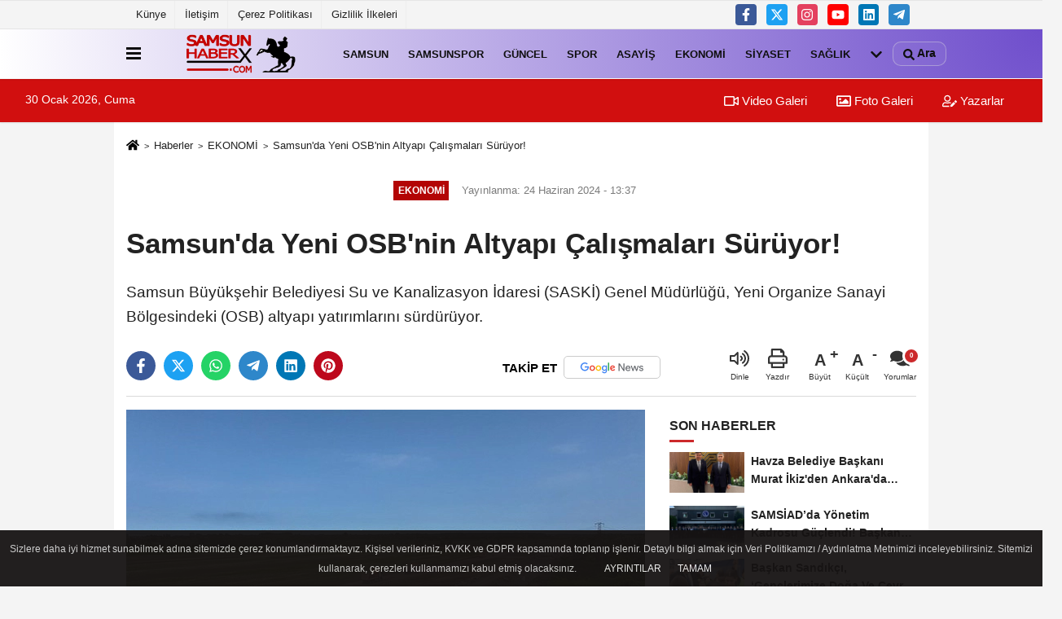

--- FILE ---
content_type: text/html; charset=UTF-8
request_url: https://www.samsunhaberx.com/samsun-da-yeni-osb-nin-altyapi-calismalari-suruyor/70616/
body_size: 14228
content:
 <!DOCTYPE html> <html lang="tr-TR"><head> <meta name="format-detection" content="telephone=no"/> <meta id="meta-viewport" name="viewport" content="width=1200"> <meta charset="utf-8"> <title>Samsun’da Yeni OSB'nin Altyapı Çalışmaları Sürüyor! - EKONOMİ - Samsun HaberX www.samsunhaberx.com</title> <meta name="title" content="Samsun&#39;da Yeni OSB&#39;nin Altyapı Çalışmaları Sürüyor! - EKONOMİ - Samsun HaberX www.samsunhaberx.com"> <meta name="description" content="Samsun Büyükşehir Belediyesi Su ve Kanalizasyon İdaresi (SASKİ) Genel Müdürlüğü, Yeni Organize Sanayi Bölgesindeki (OSB) altyapı yatırımlarını sürdürüyor...."> <meta name="datePublished" content="2024-06-24T13:37:16+03:00"> <meta name="dateModified" content="2024-06-24T13:37:16+03:00"> <meta name="articleSection" content="news"> <link rel="canonical" href="https://www.samsunhaberx.com/samsun-da-yeni-osb-nin-altyapi-calismalari-suruyor/70616/" /> <link rel="manifest" href="https://www.samsunhaberx.com/manifest.json"> <meta name="robots" content="max-image-preview:large" /> <meta name="robots" content="max-snippet:160"> <meta http-equiv="last-modified" content="2024-06-24T13:37:16+03:00" /> <link rel="image_src" type="image/jpeg" href="https://www.samsunhaberx.com/images/haberler/2024/06/samsun-da-yeni-osb-nin-altyapi-calismalari-suruyor-5725.jpg"/> <meta http-equiv="content-language" content="tr"/> <meta name="content-language" content="tr"><meta name="apple-mobile-web-app-status-bar-style" content="#ebe7e6"><meta name="msapplication-navbutton-color" content="#ebe7e6"> <meta name="theme-color" content="#ebe7e6"/> <link rel="shortcut icon" type="image/x-icon" href="https://www.samsunhaberx.com/favicon.ico"> <link rel="apple-touch-icon" href="https://www.samsunhaberx.com/favicon.ico"> <meta property="og:site_name" content="https://www.samsunhaberx.com" /> <meta property="og:type" content="article" /> <meta property="og:title" content="Samsun&#39;da Yeni OSB&#39;nin Altyapı Çalışmaları Sürüyor!" /> <meta property="og:url" content="https://www.samsunhaberx.com/samsun-da-yeni-osb-nin-altyapi-calismalari-suruyor/70616/" /> <meta property="og:description" content="Samsun Büyükşehir Belediyesi Su ve Kanalizasyon İdaresi (SASKİ) Genel Müdürlüğü, Yeni Organize Sanayi Bölgesindeki (OSB) altyapı yatırımlarını sürdürüyor. "/> <meta property="og:image" content="https://www.samsunhaberx.com/images/haberler/2024/06/samsun-da-yeni-osb-nin-altyapi-calismalari-suruyor-5725.jpg" /> <meta property="og:locale" content="tr_TR" /> <meta property="og:image:width" content="641" /> <meta property="og:image:height" content="380" /> <meta property="og:image:alt" content="Samsun&#39;da Yeni OSB&#39;nin Altyapı Çalışmaları Sürüyor!" /> <meta name="twitter:card" content="summary_large_image" /> <meta name="twitter:url" content="https://www.samsunhaberx.com/samsun-da-yeni-osb-nin-altyapi-calismalari-suruyor/70616/" /> <meta name="twitter:title" content="Samsun&#39;da Yeni OSB&#39;nin Altyapı Çalışmaları Sürüyor!" /> <meta name="twitter:description" content="Samsun Büyükşehir Belediyesi Su ve Kanalizasyon İdaresi (SASKİ) Genel Müdürlüğü, Yeni Organize Sanayi Bölgesindeki (OSB) altyapı yatırımlarını sürdürüyor. " /> <meta name="twitter:image:src" content="https://www.samsunhaberx.com/images/haberler/2024/06/samsun-da-yeni-osb-nin-altyapi-calismalari-suruyor-5725.jpg" /> <meta name="twitter:domain" content="https://www.samsunhaberx.com" /> <link rel="alternate" type="application/rss+xml" title="Samsun&#39;da Yeni OSB&#39;nin Altyapı Çalışmaları Sürüyor!" href="https://www.samsunhaberx.com/rss_ekonomi_5.xml"/> <script type="text/javascript"> var facebookApp = ''; var facebookAppVersion = 'v10.0'; var twitter_username = ''; var reklamtime = "4000"; var domainname = "https://www.samsunhaberx.com"; var splashcookie = null; var splashtime = null;	var _TOKEN = "0daef13f6876c2a747fac288ac1c7afa"; </script><link rel="preload" as="style" href="https://www.samsunhaberx.com/template/prime/assets/css/app.css?v=2024101523320320260107184209" /><link rel="stylesheet" type="text/css" media='all' href="https://www.samsunhaberx.com/template/prime/assets/css/app.css?v=2024101523320320260107184209"/> <link rel="preload" as="script" href="https://www.samsunhaberx.com/template/prime/assets/js/app.js?v=2024101523320320260107184209" /><script src="https://www.samsunhaberx.com/template/prime/assets/js/app.js?v=2024101523320320260107184209"></script> <script src="https://www.samsunhaberx.com/template/prime/assets/js/sticky.sidebar.js?v=2024101523320320260107184209"></script> <script src="https://www.samsunhaberx.com/template/prime/assets/js/libs/swiper/swiper.js?v=2024101523320320260107184209" defer></script> <script src="https://www.samsunhaberx.com/template/prime/assets/js/print.min.js?v=2024101523320320260107184209" defer></script> <script src="https://www.samsunhaberx.com/reg-sw.js?v=2024101523320320260107184209" defer></script> <script data-schema="organization" type="application/ld+json"> { "@context": "https://schema.org", "@type": "Organization", "name": "Samsun HaberX www.samsunhaberx.com", "url": "https://www.samsunhaberx.com", "logo": { "@type": "ImageObject",	"url": "https://www.samsunhaberx.com/images/genel/SamsunHaberX-logo1.png",	"width": 360, "height": 90}, "sameAs": [ "https://www.facebook.com/SamsunHaberleriBurada/", "https://www.youtube.com/@SamsunHaberXCom", "https://twitter.com/SamsunHaberX", "https://www.instagram.com/samsunhaberx55/", "https://www.Linkedin.com/", "https://www.xing.com", "" ] } </script> <script type="application/ld+json"> { "@context": "https://schema.org", "@type": "BreadcrumbList",	"@id": "https://www.samsunhaberx.com/samsun-da-yeni-osb-nin-altyapi-calismalari-suruyor/70616/#breadcrumb", "itemListElement": [{ "@type": "ListItem", "position": 1, "item": { "@id": "https://www.samsunhaberx.com", "name": "Ana Sayfa" } }, { "@type": "ListItem", "position": 2, "item": {"@id": "https://www.samsunhaberx.com/ekonomi/","name": "EKONOMİ" } }, { "@type": "ListItem", "position": 3, "item": { "@id": "https://www.samsunhaberx.com/samsun-da-yeni-osb-nin-altyapi-calismalari-suruyor/70616/", "name": "Samsun&#39;da Yeni OSB&#39;nin Altyapı Çalışmaları Sürüyor!" } }] } </script> <script type="application/ld+json">{ "@context": "https://schema.org", "@type": "NewsArticle",	"inLanguage":"tr-TR", "mainEntityOfPage": { "@type": "WebPage", "@id": "https://www.samsunhaberx.com/samsun-da-yeni-osb-nin-altyapi-calismalari-suruyor/70616/" }, "headline": "Samsun&amp;#39;da Yeni OSB&amp;#39;nin Altyapı Çalışmaları Sürüyor!", "name": "Samsun&#39;da Yeni OSB&#39;nin Altyapı Çalışmaları Sürüyor!", "articleBody": "SAMSUN HABER - Bugüne kadar 960 metre uzunluğunda içme suyu şebekesi döşeyen SASKİ ekipleri, kanalizasyon şebekesinin ise bin 600 metrelik kısmını tamamladı. Çalışmalarla ilgili değerlendirmede bulunan Büyükşehir Belediye Başkanı Halit Doğan, &quot;Yeni OSB&#39;deki tüm altyapı yatırımlarımız, planlı ve koordineli şekilde hızla devam ediyor. En kısa sürede de tamamlanacağız&quot; dedi.
Kent ekonomisini geliştirecek sanayi alanlarındaki yatırımlara katkı veren Samsun Büyükşehir Belediyesi, kenti bölgenin cazibe merkezine dönüştürecek Tekkeköy İlçesi Selyeri Mahallesi&#39;nde 260 hektar büyüklüğündeki Yeni OSB&#39;nin altyapısını inşa ediyor.
ŞEBEKE HATTI ÇALIŞMALARI SÜRÜYOR
Savunma sanayine yönelik katma değeri yüksek ve ihracata dayalı teknolojik ürünlerin üretilmesinin planlandığı Türkiye&#39;nin 354&#39;inci organize sanayi bölgesi olacak Yeni OSB&#39;de SASKİ Genel Müdürlüğü; içme suyu, yağmur suyu, atık su, gri su ve kanalizasyon şebeke hattı döşüyor. Çalışmalarına tüm hızıyla devam eden SASKİ ekipleri, çeşitli çaplarda toplam 4 bin 500 metre uzunluğundaki kanalizasyon şebeke hattının bin 600 metrelik kısmını tamamladı. 150 milimetre ve 250 milimetre çaplarında toplam 960 metre uzunluğunda duktil içme suyu borusu döşeyen ekipler, hat imalatını sürdürüyor.
KISA SÜREDE BÜYÜK MESAFE KAT EDİLDİ
Planlı alt ve üstyapısı, güneş enerji sistemleri, sosyal ve teknik donatı alanları, çevreci konsepti ve çok sayıda teknolojik özelliğiyle Türkiye&#39;nin en modern organize sanayi bölgelerinden biri olacak Yeni OSB&#39;de SASKİ&#39;nin altyapı çalışmaları hakkında bilgi veren Büyükşehir Belediye Başkanı Halit Doğan, &quot;Şehrimizde üretim, istihdam, ihracat ve katma değer artışında organize sanayi bölgeleri çok önemli bir yere sahip. Bu nedenle belediye yönetimi olarak her yatırıma katkı veriyoruz. Altyapısını üstlendiğimiz Yeni OSB&#39;de tüm altyapı birimlerimiz yoğun şekilde çalışıyor. SASKİ ekiplerimiz, içme suyu, yağmur suyu, atık su, gri su ve kanalizasyon şebeke hattı döşüyor. Ayrıca Yol Yapım Bakım ve Onarım Dairesi Başkanlığı ekiplerimiz de farklı genişliklerde yollar yapıyor. Tüm birimlerimiz koordineli şekilde hareket ederek kısa sürede de büyük mesafe kat ettik. Altyapı çalışmalarını mümkün olan en kısa sürede bitirerek üstyapı yatırımlarına hazır hale getireceğiz&quot; açıklamasında bulundu.
SANAYİ POTANSİYELİNİN ARTIRILMASI HEDEFLENİYOR
Yeni OSB&#39;nin kentin yanı sıra bölge ekonomisi için de büyük öneme sahip olduğuna ifade eden Başkan Doğan, &quot;Selyeri Mahallesinde hayata geçecek Organize Sanayi Bölgesi, Samsun Limanına 16 km, havalimanına 6 km, devlet karayoluna 1 km, demiryoluna 15 km ve Lojistik Merkez Demir Yolu Yükleme Boşaltma Merkezi&#39;ne de 2 km mesafede. Dolayısıyla lokasyon itibariyle çok stratejik bir konumda. Planlı alt ve üstyapısı, güneş enerji sistemleri, sosyal ve teknik donatı alanları, çevreci konsepti ve çok sayıda özelliğiyle Türkiye&#39;nin en modern OSB&#39;lerinden biri olacak. Bundan büyük mutluluk ve heyecan duyuyoruz. İnşallah bu yatırımlar ve çalışmalar sadece sanayicilerimize değil, aynı zamanda istihdam noktasında da gençlerimize ve gelecek nesillere daha iyi bir yaşam sunacak. Sanayi ve üretim potansiyelimizi artıracak, şehrimizi daha ileriye taşıyacak her projenin ve yatırımın destekçisi olmaya devam edeceğiz&quot; şeklinde konuştu.
", "articleSection": "EKONOMİ",	"wordCount": 425,	"image": [{	"@type": "ImageObject",	"url": "https://www.samsunhaberx.com/images/haberler/2024/06/samsun-da-yeni-osb-nin-altyapi-calismalari-suruyor-5725.jpg",	"height": 380,	"width": 641 }], "datePublished": "2024-06-24T13:37:16+03:00", "dateModified": "2024-06-24T13:37:16+03:00", "genre": "news",	"isFamilyFriendly":"True",	"publishingPrinciples":"https://www.samsunhaberx.com/gizlilik-ilkesi.html",	"thumbnailUrl": "https://www.samsunhaberx.com/images/haberler/2024/06/samsun-da-yeni-osb-nin-altyapi-calismalari-suruyor-5725.jpg", "typicalAgeRange": "7-", "keywords": "Samsun,OSB,SASKİ",	"author": { "@type": "Person", "name": "Samsun HaberX",	"url": "https://www.samsunhaberx.com/editor/samsun-haberx" }, "publisher": { "@type": "Organization", "name": "Samsun HaberX www.samsunhaberx.com", "logo": { "@type": "ImageObject", "url": "https://www.samsunhaberx.com/images/genel/SamsunHaberX-logo1.png", "width": 360, "height": 90 } }, "description": "Samsun Büyükşehir Belediyesi Su ve Kanalizasyon İdaresi (SASKİ) Genel Müdürlüğü, Yeni Organize Sanayi Bölgesindeki (OSB) altyapı yatırımlarını sürdürüyor. "
} </script><!-- Google tag (gtag.js) --><script async src="https://www.googletagmanager.com/gtag/js?id=G-2HKLN9XSYS"></script><script> window.dataLayer = window.dataLayer || []; function gtag(){dataLayer.push(arguments);} gtag('js', new Date()); gtag('config', 'G-2HKLN9XSYS');</script></head><body class=""> <div class="container position-relative"><div class="sabit-reklam fixed-reklam"><div class=" text-center" ><div align="center" class="" id="reklam"><script async src="https://pagead2.googlesyndication.com/pagead/js/adsbygoogle.js"></script><!-- 160x600 --><ins class="adsbygoogle" style="display:inline-block;width:160px;height:600px" data-ad-client="ca-pub-2981364326899074" data-ad-slot="2344303341"></ins><script> (adsbygoogle = window.adsbygoogle || []).push({});</script></div></div></div><div class="sabit-reklam sag-sabit fixed-reklam"><div class=" text-center" ><div align="center" class="" id="reklam"><script async src="https://pagead2.googlesyndication.com/pagead/js/adsbygoogle.js"></script><!-- 160x600 --><ins class="adsbygoogle" style="display:inline-block;width:160px;height:600px" data-ad-client="ca-pub-2981364326899074" data-ad-slot="2344303341"></ins><script> (adsbygoogle = window.adsbygoogle || []).push({});</script></div></div></div></div> <div class="container-fluid d-md-block d-none header-border"><div class="container d-md-block d-none"><div class="row"><div class="col-md-7"><ul class="nav text-12 float-left"> <li><a class="nav-link-top" href="https://www.samsunhaberx.com/kunye.html" title="Künye" >Künye</a></li><li><a class="nav-link-top" href="https://www.samsunhaberx.com/iletisim.html" title="İletişim" >İletişim</a></li><li><a class="nav-link-top" href="https://www.samsunhaberx.com/cerez-politikasi.html" title="Çerez Politikası" >Çerez Politikası</a></li><li><a class="nav-link-top" href="https://www.samsunhaberx.com/gizlilik-ilkeleri.html" title="Gizlilik İlkeleri" >Gizlilik İlkeleri</a></li> </ul></div><div class="col-md-5"><div class="my-1 float-right"> <a href="https://www.facebook.com/SamsunHaberleriBurada/" title="https://www.facebook.com/SamsunHaberleriBurada/" target="_blank" rel="noopener" class="bg-facebook btn btn-icon-top rounded mr-2"><svg width="16" height="16" class="svg-wh"> <use xlink:href="https://www.samsunhaberx.com/template/prime/assets/img/spritesvg.svg#facebook-f" /> </svg> </a> <a href="https://twitter.com/SamsunHaberX" title="https://twitter.com/SamsunHaberX" target="_blank" rel="noopener" class="bg-twitter btn btn-icon-top rounded mr-2"><svg width="16" height="16" class="svg-wh"> <use xlink:href="https://www.samsunhaberx.com/template/prime/assets/img/spritesvg.svg#twitterx" /> </svg> </a> <a href="https://www.instagram.com/samsunhaberx55/" title="https://www.instagram.com/samsunhaberx55/" target="_blank" rel="noopener" class="bg-instagram btn btn-icon-top rounded mr-2"><svg width="16" height="16" class="svg-wh"> <use xlink:href="https://www.samsunhaberx.com/template/prime/assets/img/spritesvg.svg#instagram" /> </svg> </a> <a href="https://www.youtube.com/@SamsunHaberXCom" title="https://www.youtube.com/@SamsunHaberXCom" target="_blank" rel="noopener" class="bg-youtube btn btn-icon-top rounded mr-2"><svg width="16" height="16" class="svg-wh"> <use xlink:href="https://www.samsunhaberx.com/template/prime/assets/img/spritesvg.svg#youtube" /> </svg> </a> <a href="https://www.Linkedin.com/" title="https://www.Linkedin.com/" target="_blank" rel="noopener" class="bg-linkedin btn btn-icon-top rounded mr-2"><svg width="16" height="16" class="svg-wh"> <use xlink:href="https://www.samsunhaberx.com/template/prime/assets/img/spritesvg.svg#linkedin" /> </svg> </a> <a href="https://www.telegram.com" target="_blank" rel="noopener" class="bg-telegram btn btn-icon-top rounded mr-2" title="https://www.telegram.com"><svg width="16" height="16" class="svg-wh"> <use xlink:href="https://www.samsunhaberx.com/template/prime/assets/img/spritesvg.svg#telegram" /> </svg> </a> </div></div> </div> </div></div> <div class="header-border"></div> <nav class="d-print-none navbar navbar-expand-lg bg-white align-items-center header box-shadow-menu"> <div class="container"><div class="menu" data-toggle="modal" data-target="#menu-aside" data-toggle-class="modal-open-aside"> <span class="menu-item"></span> <span class="menu-item"></span> <span class="menu-item"></span> </div> <a class="navbar-brand logo align-items-center" href="https://www.samsunhaberx.com" title="Samsun Haber | Samsunspor | Samsun HaberX | Samsun Son Dakika"><picture> <source data-srcset="https://www.samsunhaberx.com/images/genel/SamsunHaberX-logo1.png?v=2024101523320320260107184209" type="image/webp" class="img-fluid logoh"> <source data-srcset="https://www.samsunhaberx.com/images/genel/SamsunHaberX-logo1.png?v=2024101523320320260107184209" type="image/jpeg" class="img-fluid logoh"> <img src="https://www.samsunhaberx.com/images/genel/SamsunHaberX-logo1.png?v=2024101523320320260107184209" alt="Anasayfa" class="img-fluid logoh" width="100%" height="100%"></picture></a> <ul class="navbar-nav mr-auto font-weight-bolder nav-active-border bottom b-primary d-none d-md-flex"> <li class="nav-item text-uppercase"><a class="nav-link text-uppercase" href="https://www.samsunhaberx.com/samsun-haberleri/" title="SAMSUN" >SAMSUN</a></li><li class="nav-item text-uppercase"><a class="nav-link text-uppercase" href="https://www.samsunhaberx.com/samsunspor/" title="SAMSUNSPOR" >SAMSUNSPOR</a></li><li class="nav-item text-uppercase"><a class="nav-link text-uppercase" href="https://www.samsunhaberx.com/guncel/" title="GÜNCEL" >GÜNCEL</a></li><li class="nav-item text-uppercase"><a class="nav-link text-uppercase" href="https://www.samsunhaberx.com/spor-haberleri/" title="SPOR" >SPOR</a></li><li class="nav-item text-uppercase"><a class="nav-link text-uppercase" href="https://www.samsunhaberx.com/asayis/" title="ASAYİŞ" >ASAYİŞ</a></li><li class="nav-item text-uppercase"><a class="nav-link text-uppercase" href="https://www.samsunhaberx.com/ekonomi/" title="EKONOMİ" >EKONOMİ</a></li><li class="nav-item text-uppercase"><a class="nav-link text-uppercase" href="https://www.samsunhaberx.com/siyaset/" title="SİYASET" >SİYASET</a></li><li class="nav-item text-uppercase"><a class="nav-link text-uppercase" href="https://www.samsunhaberx.com/saglik/" title="SAĞLIK" >SAĞLIK</a></li> <li class="nav-item dropdown dropdown-hover"> <a title="tümü" href="#" class="nav-link text-uppercase"><svg width="16" height="16" class="svg-bl text-16"><use xlink:href="https://www.samsunhaberx.com/template/prime/assets/img/sprite.svg#chevron-down"></use></svg></a> <div class="dropdown-menu px-2 py-2"> <a class="d-block p-1 text-nowrap nav-link" href="https://www.samsunhaberx.com/bilim-amp-teknoloji/" title="Bilim-Teknoloji">Bilim-Teknoloji</a> <a class="d-block p-1 text-nowrap nav-link" href="https://www.samsunhaberx.com/egitim-kultur-sanat/" title="Eğitim - Kültür - Sanat">Eğitim - Kültür - Sanat</a> </div> </li> </ul> <ul class="navbar-nav ml-auto align-items-center font-weight-bolder"> <li class="nav-item"><a href="javascript:;" data-toggle="modal" data-target="#search-box" class="search-button nav-link py-1" title="Arama"><svg class="svg-bl" width="14" height="18"> <use xlink:href="https://www.samsunhaberx.com/template/prime/assets/img/spritesvg.svg#search" /> </svg> <span> Ara</span></a></li> </ul> </div></nav></header><div class="container-fluid d-md-block sondakika-bg d-print-none"> <div class="row py-s px-3"> <div class="col-md-5"> <span id="bugun">Bugün <script> function tarihsaat() { var b = new Date, g = b.getSeconds(), d = b.getMinutes(), a = b.getHours(), c = b.getDay(), h = b.getDate(), k = b.getMonth(), b = b.getFullYear(); 10 > a && (a = "0" + a); 10 > g && (g = "0" + g); 10 > d && (d = "0" + d); document.getElementById("bugun").innerHTML = h + " " + "Ocak Şubat Mart Nisan Mayıs Haziran Temmuz Ağustos Eylül Ekim Kasım Aralık".split(" ")[k] + " " + b + ", " + "Pazar Pazartesi Salı Çarşamba Perşembe Cuma Cumartesi".split(" ")[c] + " "; setTimeout("tarihsaat()", 1E3) } function CC_noErrors() { return !0 } window.onerror = CC_noErrors; function bookmarksite(b, g) { document.all ? window.external.AddFavorite(g, b) : window.sidebar && window.sidebar.addPanel(b, g, "") } tarihsaat();</script></span> </div> <div class="col-md-7 d-none d-md-block"> <div class="text-right text-16"><a href="https://www.samsunhaberx.com/video-galeri/" class="px-3" title="Video Galeri" ><svg class="svg-whss" width="18" height="18"> <use xlink:href="https://www.samsunhaberx.com/template/prime/assets/img/sprite.svg#video" /> </svg> Video Galeri</a> <a href="https://www.samsunhaberx.com/foto-galeri/" class="px-3" title="Foto Galeri" ><svg class="svg-whss" width="18" height="18"> <use xlink:href="https://www.samsunhaberx.com/template/prime/assets/img/sprite.svg#image" /> </svg> Foto Galeri</a> <a href="https://www.samsunhaberx.com/kose-yazarlari/" class="px-3" title="Köşe Yazarları" ><svg class="svg-whss" width="18" height="18"> <use xlink:href="https://www.samsunhaberx.com/template/prime/assets/img/sprite.svg#user-edit" /> </svg> Yazarlar</a> </div> </div> </div></div> <div class="fixed-share bg-white box-shadow is-hidden align-items-center d-flex post-tools px-3"> <span class="bg-facebook post-share share-link" onClick="ShareOnFacebook('https://www.samsunhaberx.com/samsun-da-yeni-osb-nin-altyapi-calismalari-suruyor/70616/');return false;" title="facebook"><svg width="18" height="18" class="svg-wh"><use xlink:href="https://www.samsunhaberx.com/template/prime/assets/img/sprite.svg?v=1#facebook-f"></use></svg> </span> <span class="bg-twitter post-share share-link" onClick="ShareOnTwitter('https://www.samsunhaberx.com/samsun-da-yeni-osb-nin-altyapi-calismalari-suruyor/70616/', 'tr', '', 'Samsun’da Yeni OSB’nin Altyapı Çalışmaları Sürüyor!')" title="twitter"><svg width="18" height="18" class="svg-wh"><use xlink:href="https://www.samsunhaberx.com/template/prime/assets/img/sprite.svg?v=1#twitterx"></use></svg></span> <a rel="noopener" class="bg-whatsapp post-share share-link" href="https://api.whatsapp.com/send?text=Samsun’da Yeni OSB’nin Altyapı Çalışmaları Sürüyor! https://www.samsunhaberx.com/samsun-da-yeni-osb-nin-altyapi-calismalari-suruyor/70616/" title="whatsapp"><svg width="18" height="18" class="svg-wh"><use xlink:href="https://www.samsunhaberx.com/template/prime/assets/img/sprite.svg?v=1#whatsapp"></use></svg></a> <a target="_blank" rel="noopener" class="bg-telegram post-share share-link" href="https://t.me/share/url?url=https://www.samsunhaberx.com/samsun-da-yeni-osb-nin-altyapi-calismalari-suruyor/70616/&text=Samsun’da Yeni OSB’nin Altyapı Çalışmaları Sürüyor!" title="telegram"><svg width="18" height="18" class="svg-wh"><use xlink:href="https://www.samsunhaberx.com/template/prime/assets/img/sprite.svg?v=1#telegram"></use></svg></a> <a target="_blank" rel="noopener" class="bg-linkedin post-share share-link" href="https://www.linkedin.com/shareArticle?url=https://www.samsunhaberx.com/samsun-da-yeni-osb-nin-altyapi-calismalari-suruyor/70616/" title="linkedin"><svg width="18" height="18" class="svg-wh"><use xlink:href="https://www.samsunhaberx.com/template/prime/assets/img/sprite.svg?v=1#linkedin"></use></svg></a> <a target="_blank" rel="noopener" class="bg-pinterest post-share share-link" href="https://pinterest.com/pin/create/button/?url=https://www.samsunhaberx.com/samsun-da-yeni-osb-nin-altyapi-calismalari-suruyor/70616/&media=https://www.samsunhaberx.com/images/haberler/2024/06/samsun-da-yeni-osb-nin-altyapi-calismalari-suruyor-5725.jpg&description=Samsun’da Yeni OSB’nin Altyapı Çalışmaları Sürüyor!" title="pinterest"><svg width="18" height="18" class="svg-wh"><use xlink:href="https://www.samsunhaberx.com/template/prime/assets/img/sprite.svg?v=1#pinterest"></use></svg></a> <div class="ml-auto d-flex align-items-center"> <a href="javascript:;" class="font-buyut text-muted text-center font-button plus mr-2"> <span>A</span> <div class="text-10 font-weight-normal">Büyüt</div> </a> <a href="javascript:;" class="font-kucult text-muted text-center font-button mr-2"> <span>A</span> <div class="text-10 font-weight-normal">Küçült</div> </a> <a href="javascript:;" class="text-muted text-center position-relative scroll-go" data-scroll="yorumlar-70616" data-count="0"> <svg class="svg-gr" width="24" height="24"><use xlink:href="https://www.samsunhaberx.com/template/prime/assets/img/sprite.svg?v=1#comments" /></svg> <div class="text-10">Yorumlar</div> </a> </div> </div> <div class="print-body" id="print-70616"> <div class="container py-1 bg-white"><div class="my-3 text-center" ></div> <nav aria-label="breadcrumb"> <ol class="breadcrumb justify-content-left"> <li class="breadcrumb-item"><a href="https://www.samsunhaberx.com" title="Ana Sayfa"><svg class="svg-br-2" width="16" height="16"><use xlink:href="https://www.samsunhaberx.com/template/prime/assets/img/sprite.svg?v=1#home" /></svg></a></li> <li class="breadcrumb-item"><a href="https://www.samsunhaberx.com/arsiv/" title="Arşiv">Haberler</a></li> <li class="breadcrumb-item"><a href="https://www.samsunhaberx.com/ekonomi/" title="EKONOMİ">EKONOMİ</a></li> <li class="breadcrumb-item active d-md-block d-none" aria-current="page"><a href="https://www.samsunhaberx.com/samsun-da-yeni-osb-nin-altyapi-calismalari-suruyor/70616/" title="Samsun&#39;da Yeni OSB&#39;nin Altyapı Çalışmaları Sürüyor!">Samsun&#39;da Yeni OSB&#39;nin Altyapı Çalışmaları Sürüyor!</a></li> </ol> </nav> <div id="haberler"> <div class="haber-kapsa print-body" id="print-70616"> <div class="news-start"> <article id="haber-70616"> <div > <div class="text-muted text-sm py-2 d-md-flex align-items-center justify-content-center"> <div class="badge badge-lg text-uppercase bg-primary mr-3 my-2 " style="background: !important;"> EKONOMİ </div> <div class="d-md-block text-12 text-fade"><svg class="svg-gr-2 d-none" width="14" height="14"><use xlink:href="https://www.samsunhaberx.com/template/prime/assets/img/sprite.svg?v=1#clock"></use></svg> Yayınlanma: 24 Haziran 2024 - 13:37 </div> <div class="text-12 ml-md-3 text-fade"> </div> </div> <h1 class="text-36 post-title my-2 py-2 font-weight-bold"> Samsun&#39;da Yeni OSB&#39;nin Altyapı Çalışmaları Sürüyor! </h1> <h2 class="text-2222 mb-0 my-2 py-2 font-weight-normal">Samsun Büyükşehir Belediyesi Su ve Kanalizasyon İdaresi (SASKİ) Genel Müdürlüğü, Yeni Organize Sanayi Bölgesindeki (OSB) altyapı yatırımlarını sürdürüyor. </h2> <div class="text-muted text-sm py-2 d-md-none align-items-center d-flex text-nowrap"> <div class="badge badge-lg text-uppercase bg-primary mr-3"> EKONOMİ </div> <div class="text-12"> 24 Haziran 2024 - 13:37 </div> <div class="ml-3 d-none d-md-block text-12"> </div> </div> <div class="post-tools my-3 d-flex d-print-none flex-scroll flex-wrap"> <span class="bg-facebook post-share share-link" onClick="ShareOnFacebook('https://www.samsunhaberx.com/samsun-da-yeni-osb-nin-altyapi-calismalari-suruyor/70616/');return false;" title="facebook"><svg width="18" height="18" class="svg-wh"><use xlink:href="https://www.samsunhaberx.com/template/prime/assets/img/sprite.svg?v=1#facebook-f"></use></svg> </span> <span class="bg-twitter post-share share-link" onClick="ShareOnTwitter('https://www.samsunhaberx.com/samsun-da-yeni-osb-nin-altyapi-calismalari-suruyor/70616/', 'tr', '', 'Samsun’da Yeni OSB’nin Altyapı Çalışmaları Sürüyor!')" title="twitter"><svg width="18" height="18" class="svg-wh"><use xlink:href="https://www.samsunhaberx.com/template/prime/assets/img/sprite.svg?v=1#twitterx"></use></svg> </span> <a target="_blank" rel="noopener" class="bg-whatsapp post-share share-link" href="https://api.whatsapp.com/send?text=Samsun’da Yeni OSB’nin Altyapı Çalışmaları Sürüyor! https://www.samsunhaberx.com/samsun-da-yeni-osb-nin-altyapi-calismalari-suruyor/70616/" title="whatsapp"><svg width="18" height="18" class="svg-wh"><use xlink:href="https://www.samsunhaberx.com/template/prime/assets/img/sprite.svg?v=1#whatsapp"></use></svg></a> <a target="_blank" rel="noopener" class="bg-telegram post-share share-link" href="https://t.me/share/url?url=https://www.samsunhaberx.com/samsun-da-yeni-osb-nin-altyapi-calismalari-suruyor/70616/&text=Samsun’da Yeni OSB’nin Altyapı Çalışmaları Sürüyor!" title="telegram"><svg width="18" height="18" class="svg-wh"><use xlink:href="https://www.samsunhaberx.com/template/prime/assets/img/sprite.svg?v=1#telegram"></use></svg></a> <a target="_blank" rel="noopener" class="bg-linkedin post-share share-link" href="https://www.linkedin.com/shareArticle?url=https://www.samsunhaberx.com/samsun-da-yeni-osb-nin-altyapi-calismalari-suruyor/70616/" title="linkedin"><svg width="18" height="18" class="svg-wh"><use xlink:href="https://www.samsunhaberx.com/template/prime/assets/img/sprite.svg?v=1#linkedin"></use></svg></a> <a target="_blank" rel="noopener" class="bg-pinterest post-share share-link" href="https://pinterest.com/pin/create/button/?url=https://www.samsunhaberx.com/samsun-da-yeni-osb-nin-altyapi-calismalari-suruyor/70616/&media=https://www.samsunhaberx.com/images/haberler/2024/06/samsun-da-yeni-osb-nin-altyapi-calismalari-suruyor-5725.jpg&description=Samsun’da Yeni OSB’nin Altyapı Çalışmaları Sürüyor!" title="pinterest"><svg width="18" height="18" class="svg-wh"><use xlink:href="https://www.samsunhaberx.com/template/prime/assets/img/sprite.svg?v=1#pinterest"></use></svg></a> <a rel="noopener" href="https://news.google.com/publications/CAAqBwgKMNTWmgsw_-CyAw?hl=tr&gl=TR&ceid=TR:tr" target="_blank" class="float-right googlenewsm-btn" title="TAKİP ET"><span>TAKİP ET</span><img src="https://www.samsunhaberx.com/images/template/google-news.svg" alt="TAKİP ET" width="110" height="28"></a> <div class="ml-5 ml-auto d-flex align-items-center"> <span onClick="responsiveVoice.speak($('#haber-70616 .post-title').text() + '.' + $('#haber-70616 .post-desc').text() + '.' + $('#haber-70616 .post-body')[0].innerText, 'Turkish Female');" class="px-3 text-muted text-center mr-1"> <svg class="svg-gr" width="24" height="24"><use xlink:href="https://www.samsunhaberx.com/template/prime/assets/img/sprite.svg?v=1#volume-up" /></svg> <div class="text-10">Dinle</div> </span> <a href="javascript:;" class="text-muted text-center mr-4 printer d-none d-md-inline-block" name="print70616" id="70616" title="Yazdır"> <svg class="svg-gr" width="24" height="24"><use xlink:href="https://www.samsunhaberx.com/template/prime/assets/img/sprite.svg?v=1#print" /></svg> <div class="text-10">Yazdır</div> </a> <a href="javascript:;" class="font-buyut text-muted text-center font-button plus mr-2"> <span>A</span> <div class="text-10 font-weight-normal">Büyüt</div> </a> <a href="javascript:;" class="font-kucult text-muted text-center font-button mr-2"> <span>A</span> <div class="text-10 font-weight-normal">Küçült</div> </a> <a href="javascript:;" class="text-muted text-center position-relative scroll-go d-none d-md-inline-block " data-scroll="yorumlar-70616" data-count="0"> <svg class="svg-gr" width="24" height="24"><use xlink:href="https://www.samsunhaberx.com/template/prime/assets/img/sprite.svg?v=1#comments" /></svg> <div class="text-10">Yorumlar</div> </a> </div> </div> </div> <div class="border-bottom my-3"></div> <div class="row"> <div class="col-md-8"> <div class="lazy mb-4 responsive-image"> <a target="_blank" data-fancybox="image" href="https://www.samsunhaberx.com/images/haberler/2024/06/samsun-da-yeni-osb-nin-altyapi-calismalari-suruyor-5725.jpg" title="Samsun’da Yeni OSB'nin Altyapı Çalışmaları Sürüyor!"><picture> <source data-srcset="https://www.samsunhaberx.com/images/haberler/2024/06/samsun-da-yeni-osb-nin-altyapi-calismalari-suruyor-5725.webp" type="image/webp"> <source data-srcset="https://www.samsunhaberx.com/images/haberler/2024/06/samsun-da-yeni-osb-nin-altyapi-calismalari-suruyor-5725.jpg" type="image/jpeg"> <img src="https://www.samsunhaberx.com/template/prime/assets/img/641x380.jpg?v=2024101523320320260107184209" data-src="https://www.samsunhaberx.com/images/haberler/2024/06/samsun-da-yeni-osb-nin-altyapi-calismalari-suruyor-5725.jpg" alt="Samsun’da Yeni OSB'nin Altyapı Çalışmaları Sürüyor!" class="img-fluid lazy" width="100%" height="100%"></picture></a> </div> <div class="post-body my-3"> <div class="img_position_left"> <div class=" text-center" ><div align="center" class="mb15" id="reklam"><script async src="https://pagead2.googlesyndication.com/pagead/js/adsbygoogle.js"></script><!-- 1 --><ins class="adsbygoogle" style="display:block" data-ad-client="ca-pub-2981364326899074" data-ad-slot="7454964141" data-ad-format="auto" data-full-width-responsive="true"></ins><script> (adsbygoogle = window.adsbygoogle || []).push({});</script></div></div> </div> <div class="detay" property="articleBody"> <p style="margin-bottom:11px"><strong>SAMSUN HABER - </strong><span style="font-size:11pt"><span style="line-height:107%"><span style="font-family:Calibri,sans-serif"><span style="font-size:14.0pt"><span style="line-height:107%"><span style="font-family:&quot;Calibri Light&quot;,sans-serif">Bugüne kadar 960 metre uzunluğunda içme suyu şebekesi döşeyen<a class="text-18" href="https://www.samsunhaberx.com/haber/SASKİ/" title="SASKİ"> SASKİ </a>ekipleri, kanalizasyon şebekesinin ise bin 600 metrelik kısmını tamamladı. Çalışmalarla ilgili değerlendirmede bulunan Büyükşehir Belediye Başkanı Halit Doğan, “Yeni OSB’deki tüm altyapı yatırımlarımız, planlı ve koordineli şekilde hızla devam ediyor. En kısa sürede de tamamlanacağız” dedi.</span></span></span></span></span></span></p><p style="margin-bottom:11px"><span style="font-size:11pt"><span style="line-height:107%"><span style="font-family:Calibri,sans-serif"><span style="font-size:14.0pt"><span style="line-height:107%"><span style="font-family:&quot;Calibri Light&quot;,sans-serif">Kent ekonomisini geliştirecek sanayi alanlarındaki yatırımlara katkı veren<a class="text-18" href="https://www.samsunhaberx.com/haber/Samsun/" title="Samsun"> Samsun </a>Büyükşehir Belediyesi, kenti bölgenin cazibe merkezine dönüştürecek Tekkeköy İlçesi Selyeri Mahallesi’nde 260 hektar büyüklüğündeki Yeni OSB’nin altyapısını inşa ediyor. </span></span></span></span></span></span></p><p style="margin-bottom:11px"><span style="font-size:11pt"><span style="line-height:107%"><span style="font-family:Calibri,sans-serif"><b><span style="font-size:14.0pt"><span style="line-height:107%"><span style="font-family:&quot;Calibri Light&quot;,sans-serif">ŞEBEKE HATTI ÇALIŞMALARI SÜRÜYOR</span></span></span></b></span></span></span></p><p style="margin-bottom:11px"><span style="font-size:11pt"><span style="line-height:107%"><span style="font-family:Calibri,sans-serif"><span style="font-size:14.0pt"><span style="line-height:107%"><span style="font-family:&quot;Calibri Light&quot;,sans-serif">Savunma sanayine yönelik katma değeri yüksek ve ihracata dayalı teknolojik ürünlerin üretilmesinin planlandığı Türkiye’nin 354’inci organize sanayi bölgesi olacak Yeni OSB’de SASKİ Genel Müdürlüğü; içme suyu, yağmur suyu, atık su, gri su ve kanalizasyon şebeke hattı döşüyor. Çalışmalarına tüm hızıyla devam eden SASKİ ekipleri, çeşitli çaplarda toplam 4 bin 500 metre uzunluğundaki kanalizasyon şebeke hattının bin 600 metrelik kısmını tamamladı. 150 milimetre ve 250 milimetre çaplarında toplam 960 metre uzunluğunda duktil içme suyu borusu döşeyen ekipler, hat imalatını sürdürüyor. </span></span></span></span></span></span></p><p style="margin-bottom:11px"><span style="font-size:11pt"><span style="line-height:107%"><span style="font-family:Calibri,sans-serif"><span style="font-size:14.0pt"><span style="line-height:107%"><span style="font-family:&quot;Calibri Light&quot;,sans-serif"><img alt="" src="https://www.samsunhaberx.com/images/files/2024/06/66794db9b6a18.jpeg" style="width: 555px; height: 300px;" /></span></span></span></span></span></span></p><p style="margin-bottom:11px"><span style="font-size:11pt"><span style="line-height:107%"><span style="font-family:Calibri,sans-serif"><b><span style="font-size:14.0pt"><span style="line-height:107%"><span style="font-family:&quot;Calibri Light&quot;,sans-serif">KISA SÜREDE BÜYÜK MESAFE KAT EDİLDİ</span></span></span></b></span></span></span></p><p style="margin-bottom:11px"><span style="font-size:11pt"><span style="line-height:107%"><span style="font-family:Calibri,sans-serif"><span style="font-size:14.0pt"><span style="line-height:107%"><span style="font-family:&quot;Calibri Light&quot;,sans-serif">Planlı alt ve üstyapısı, güneş enerji sistemleri, sosyal ve teknik donatı alanları, çevreci konsepti ve çok sayıda teknolojik özelliğiyle Türkiye'nin en modern organize sanayi bölgelerinden biri olacak Yeni OSB’de SASKİ’nin altyapı çalışmaları hakkında bilgi veren Büyükşehir Belediye Başkanı Halit Doğan, “Şehrimizde üretim, istihdam, ihracat ve katma değer artışında organize sanayi bölgeleri çok önemli bir yere sahip. Bu nedenle belediye yönetimi olarak her yatırıma katkı veriyoruz. Altyapısını üstlendiğimiz Yeni OSB’de tüm altyapı birimlerimiz yoğun şekilde çalışıyor. SASKİ ekiplerimiz, içme suyu, yağmur suyu, atık su, gri su ve kanalizasyon şebeke hattı döşüyor. Ayrıca Yol Yapım Bakım ve Onarım Dairesi Başkanlığı ekiplerimiz de farklı genişliklerde yollar yapıyor. Tüm birimlerimiz koordineli şekilde hareket ederek kısa sürede de büyük mesafe kat ettik. Altyapı çalışmalarını mümkün olan en kısa sürede bitirerek üstyapı yatırımlarına hazır hale getireceğiz” açıklamasında bulundu. </span></span></span></span></span></span></p><p style="margin-bottom:11px"><span style="font-size:11pt"><span style="line-height:107%"><span style="font-family:Calibri,sans-serif"><span style="font-size:14.0pt"><span style="line-height:107%"><span style="font-family:&quot;Calibri Light&quot;,sans-serif"><img alt="" src="https://www.samsunhaberx.com/images/yonetici/HAL%C4%B0T_DO%C4%9EAN.jpg" style="width: 555px; height: 408px;" /></span></span></span></span></span></span></p><p style="margin-bottom:11px"><span style="font-size:11pt"><span style="line-height:107%"><span style="font-family:Calibri,sans-serif"><b><span style="font-size:14.0pt"><span style="line-height:107%"><span style="font-family:&quot;Calibri Light&quot;,sans-serif">SANAYİ POTANSİYELİNİN ARTIRILMASI HEDEFLENİYOR</span></span></span></b></span></span></span></p><p style="margin-bottom:11px"><span style="font-size:11pt"><span style="line-height:107%"><span style="font-family:Calibri,sans-serif"><span style="font-size:14.0pt"><span style="line-height:107%"><span style="font-family:&quot;Calibri Light&quot;,sans-serif">Yeni OSB’nin kentin yanı sıra bölge ekonomisi için de büyük öneme sahip olduğuna ifade eden Başkan Doğan, “Selyeri Mahallesinde hayata geçecek Organize Sanayi Bölgesi, Samsun Limanına 16 km, havalimanına 6 km, devlet karayoluna 1 km, demiryoluna 15 km ve Lojistik Merkez Demir Yolu Yükleme Boşaltma Merkezi’ne de 2 km mesafede. Dolayısıyla lokasyon itibariyle çok stratejik bir konumda. Planlı alt ve üstyapısı, güneş enerji sistemleri, sosyal ve teknik donatı alanları, çevreci konsepti ve çok sayıda özelliğiyle Türkiye'nin en modern OSB’lerinden biri olacak. Bundan büyük mutluluk ve heyecan duyuyoruz. İnşallah bu yatırımlar ve çalışmalar sadece sanayicilerimize değil, aynı zamanda istihdam noktasında da gençlerimize ve gelecek nesillere daha iyi bir yaşam sunacak. Sanayi ve üretim potansiyelimizi artıracak, şehrimizi daha ileriye taşıyacak her projenin ve yatırımın destekçisi olmaya devam edeceğiz” şeklinde konuştu.</span></span></span></span></span></span></p><p style="margin-bottom:11px"><span style="font-size:11pt"><span style="line-height:107%"><span style="font-family:Calibri,sans-serif"><span style="font-size:14.0pt"><span style="line-height:107%"><span style="font-family:&quot;Calibri Light&quot;,sans-serif"><img alt="" src="https://www.samsunhaberx.com/images/files/2024/06/66794dd29dab8.jpeg" style="width: 555px; height: 300px;" /></span></span></span></span></span></span></p> </div> </div> <div class='py-3 '><a href="https://www.samsunhaberx.com/haber/Samsun/" class="pr-2" title="Samsun"><span class="btn btn-outline-secondary btn-sm mb-2"># Samsun</span></a><a href="https://www.samsunhaberx.com/haber/OSB/" class="pr-2" title="OSB"><span class="btn btn-outline-secondary btn-sm mb-2"># OSB</span></a><a href="https://www.samsunhaberx.com/haber/SASKİ/" class="pr-2" title="SASKİ"><span class="btn btn-outline-secondary btn-sm mb-2"># SASKİ</span></a></div><div class="clearfixy"></div><div class="emojiler py-3" data-id="70616"></div><script> $(document).ready(function () {
$('.emojiler[data-id="'+70616+'"]').load('https://www.samsunhaberx.com/template/prime/include/emoji.php?postid=70616&type=1');
});</script> <div class="my-3 py-1 d-print-none commenttab" id="yorumlar-70616"> <div class="b-t"> <div class="nav-active-border b-primary top"> <ul class="nav font-weight-bold align-items-center" id="myTab" role="tablist"> <li class="nav-item" role="tab" aria-selected="false"> <a class="nav-link py-3 active" id="comments-tab-70616" data-toggle="tab" href="#comments-70616"><span class="d-md-block text-16">YORUMLAR</span></a> </li> </ul> </div> </div> <div class="tab-content"> <div class="tab-pane show active" id="comments-70616"> <div class="my-3"> <div class="commentResult"></div> <form class="contact_form commentstyle" action="" onsubmit="return tumeva.commentSubmit(this)" name="yorum"> <div class="reply my-2" id="kim" style="display:none;"><strong> <span></span> </strong> adlı kullanıcıya cevap <a href="#" class="notlikeid reply-comment-cancel">x</a> </div> <div class="form-group"> <textarea onkeyup="textCounterJS(this.form.Yorum,this.form.remLensoz,1000);" id="yorum" type="text" minlength="10" name="Yorum" required="required" class="form-control pb-4" placeholder="Kanunlara aykırı, konuyla ilgisi olmayan, küfür içeren yorumlar onaylanmamaktadır.IP adresiniz kaydedilmektedir."></textarea> <label for="remLensoz"> <input autocomplete="off" class="commentbgr text-12 border-0 py-2 px-1" readonly id="remLensoz" name="remLensoz" type="text" maxlength="3" value="2000 karakter"/> </label> <script type="text/javascript"> function textCounterJS(field, cntfield, maxlimit) { if (field.value.length > maxlimit) field.value = field.value.substring(0, maxlimit); else cntfield.value = (maxlimit - field.value.length).toString().concat(' karakter'); } </script> </div> <div class="row"> <div class="col-md-6"> <div class="form-group"> <input autocomplete="off" type="text" maxlength="75" name="AdSoyad" class="form-control" id="adsoyad" required placeholder="Ad / Soyad"> </div> </div> </div> <div class="form-group"> <div class="clearfix"></div> <script src="https://www.google.com/recaptcha/api.js" async defer></script> <style type="text/css"> .g-recaptcha { transform: scale(0.84); transform-origin: 0 0; background: #fff !important; margin-top: 10px; } </style> <div class="g-recaptcha" data-sitekey="6LcL8ZUnAAAAAMklCgzvm2YR_ZUCBboCXLEaXqOE"></div> </div> <input type="hidden" name="Baglanti" value="0" class="YorumId"/> <input type="hidden" name="Durum" value="YorumGonder"/> <input type="hidden" name="VeriId" value="70616"/> <input type="hidden" name="Tip" value="1"/> <input type="hidden" name="show" value="20260130"/> <input type="hidden" name="token" value="0daef13f6876c2a747fac288ac1c7afa"> <button id="send" type="submit" class="text-14 btn btn-sm btn-primary px-4 font-weight-bold"> Gönder</button> </form> </div> <!-- yorumlar --> </div> </div></div> <div class="btnGoHomePage mt-3"><a href="https://www.samsunhaberx.com"><strong class="click-tracking" data-event-category="detailHomeButton" data-event-label="Anasayfaya Dönmek İçin Tıklayınız" data-event-action="click" title="ANASAYFA">ANASAYFAYA DÖNMEK İÇİN TIKLAYINIZ</strong></a></div> <div class="heading d-print-none py-3">İlginizi Çekebilir</div><div class="row row-sm list-grouped d-print-none"> <div class="col-md-6"> <div class="list-item block"> <a href="https://www.samsunhaberx.com/murzioglu-onceligimiz-uyelerimizin-rekabet-gucunu-artirmak/74710/" title="​​​​​​​Murzioğlu, ‘Önceliğimiz Üyelerimizin Rekabet Gücünü Artırmak’!"><picture> <source data-srcset="https://www.samsunhaberx.com/images/haberler/2026/01/murzioglu-onceligimiz-uyelerimizin-rekabet-gucunu-artirmak-7862-t.webp" type="image/webp" class="img-fluid"> <source data-srcset="https://www.samsunhaberx.com/images/haberler/2026/01/murzioglu-onceligimiz-uyelerimizin-rekabet-gucunu-artirmak-7862-t.jpg" type="image/jpeg" class="img-fluid"> <img src="https://www.samsunhaberx.com/template/prime/assets/img/313x170.jpg?v=2024101523320320260107184209" data-src="https://www.samsunhaberx.com/images/haberler/2026/01/murzioglu-onceligimiz-uyelerimizin-rekabet-gucunu-artirmak-7862-t.jpg" alt="​​​​​​​Murzioğlu, ‘Önceliğimiz Üyelerimizin Rekabet Gücünü Artırmak’!" class="img-fluid lazy maxh3" width="384" height="208"></picture></a> <div class="list-content"> <div class="list-body h-2x"><a href="https://www.samsunhaberx.com/murzioglu-onceligimiz-uyelerimizin-rekabet-gucunu-artirmak/74710/" title="​​​​​​​Murzioğlu, ‘Önceliğimiz Üyelerimizin Rekabet Gücünü Artırmak’!" class="list-title mt-1">​​​​​​​Murzioğlu, ‘Önceliğimiz Üyelerimizin Rekabet Gücünü Artırmak’!</a> </div> </div> </div> </div> <div class="col-md-6"> <div class="list-item block"> <a href="https://www.samsunhaberx.com/simder-den-samsun-da-yogun-ziyaret-trafigi/74704/" title="SİMDER’den Samsun’da Yoğun Ziyaret Trafiği!"><picture> <source data-srcset="https://www.samsunhaberx.com/images/haberler/2026/01/simder-den-samsun-da-yogun-ziyaret-trafigi-2575-t.webp" type="image/webp" class="img-fluid"> <source data-srcset="https://www.samsunhaberx.com/images/haberler/2026/01/simder-den-samsun-da-yogun-ziyaret-trafigi-2575-t.jpg" type="image/jpeg" class="img-fluid"> <img src="https://www.samsunhaberx.com/template/prime/assets/img/313x170.jpg?v=2024101523320320260107184209" data-src="https://www.samsunhaberx.com/images/haberler/2026/01/simder-den-samsun-da-yogun-ziyaret-trafigi-2575-t.jpg" alt="SİMDER’den Samsun’da Yoğun Ziyaret Trafiği!" class="img-fluid lazy maxh3" width="384" height="208"></picture></a> <div class="list-content"> <div class="list-body h-2x"><a href="https://www.samsunhaberx.com/simder-den-samsun-da-yogun-ziyaret-trafigi/74704/" title="SİMDER’den Samsun’da Yoğun Ziyaret Trafiği!" class="list-title mt-1">SİMDER’den Samsun’da Yoğun Ziyaret Trafiği!</a> </div> </div> </div> </div> <div class="col-md-6"> <div class="list-item block"> <a href="https://www.samsunhaberx.com/canik-te-atiklar-donusuyor-aile-butcesine-katki-sagliyor/74700/" title="Canik’te Atıklar Dönüşüyor Aile Bütçesine Katkı Sağlıyor!"><picture> <source data-srcset="https://www.samsunhaberx.com/images/haberler/2026/01/canik-te-atiklar-donusuyor-aile-butcesine-katki-sagliyor-9878-t.webp" type="image/webp" class="img-fluid"> <source data-srcset="https://www.samsunhaberx.com/images/haberler/2026/01/canik-te-atiklar-donusuyor-aile-butcesine-katki-sagliyor-9878-t.jpg" type="image/jpeg" class="img-fluid"> <img src="https://www.samsunhaberx.com/template/prime/assets/img/313x170.jpg?v=2024101523320320260107184209" data-src="https://www.samsunhaberx.com/images/haberler/2026/01/canik-te-atiklar-donusuyor-aile-butcesine-katki-sagliyor-9878-t.jpg" alt="Canik’te Atıklar Dönüşüyor Aile Bütçesine Katkı Sağlıyor!" class="img-fluid lazy maxh3" width="384" height="208"></picture></a> <div class="list-content"> <div class="list-body h-2x"><a href="https://www.samsunhaberx.com/canik-te-atiklar-donusuyor-aile-butcesine-katki-sagliyor/74700/" title="Canik’te Atıklar Dönüşüyor Aile Bütçesine Katkı Sağlıyor!" class="list-title mt-1">Canik’te Atıklar Dönüşüyor Aile Bütçesine Katkı Sağlıyor!</a> </div> </div> </div> </div> <div class="col-md-6"> <div class="list-item block"> <a href="https://www.samsunhaberx.com/samgiad-baskani-aytekin-demir-tugik-yonetim-kurulu-uyeligine-secildi/74692/" title="SAMGİAD Başkanı Aytekin Demir, TÜGİK Yönetim Kurulu Üyeliğine Seçildi!"><picture> <source data-srcset="https://www.samsunhaberx.com/images/haberler/2026/01/samgiad-baskani-aytekin-demir-tugik-yonetim-kurulu-uyeligine-secildi-6477-t.webp" type="image/webp" class="img-fluid"> <source data-srcset="https://www.samsunhaberx.com/images/haberler/2026/01/samgiad-baskani-aytekin-demir-tugik-yonetim-kurulu-uyeligine-secildi-6477-t.jpg" type="image/jpeg" class="img-fluid"> <img src="https://www.samsunhaberx.com/template/prime/assets/img/313x170.jpg?v=2024101523320320260107184209" data-src="https://www.samsunhaberx.com/images/haberler/2026/01/samgiad-baskani-aytekin-demir-tugik-yonetim-kurulu-uyeligine-secildi-6477-t.jpg" alt="SAMGİAD Başkanı Aytekin Demir, TÜGİK Yönetim Kurulu Üyeliğine Seçildi!" class="img-fluid lazy maxh3" width="384" height="208"></picture></a> <div class="list-content"> <div class="list-body h-2x"><a href="https://www.samsunhaberx.com/samgiad-baskani-aytekin-demir-tugik-yonetim-kurulu-uyeligine-secildi/74692/" title="SAMGİAD Başkanı Aytekin Demir, TÜGİK Yönetim Kurulu Üyeliğine Seçildi!" class="list-title mt-1">SAMGİAD Başkanı Aytekin Demir, TÜGİK Yönetim Kurulu Üyeliğine Seçildi!</a> </div> </div> </div> </div> </div></div> <div class="col-md-4 d-print-none sidebar70616"><div class="heading my-2">Son Haberler</div> <div class="list-grid"> <a href="https://www.samsunhaberx.com/havza-belediye-baskani-murat-ikiz-den-ankara-da-onemli-temaslar/74718/" title="Havza Belediye Başkanı Murat İkiz'den Ankara'da Önemli Temaslar!" class="list-item mb-0 py-2"> <picture> <source data-srcset="https://www.samsunhaberx.com/images/haberler/2026/01/havza-belediye-baskani-murat-ikiz-den-ankara-da-onemli-temaslar-6973-t.webp" type="image/webp"> <source data-srcset="https://www.samsunhaberx.com/images/haberler/2026/01/havza-belediye-baskani-murat-ikiz-den-ankara-da-onemli-temaslar-6973-t.jpg" type="image/jpeg"> <img src="https://www.samsunhaberx.com/template/prime/assets/img/92x50-l.jpg?v=2024101523320320260107184209" data-src="https://www.samsunhaberx.com/images/haberler/2026/01/havza-belediye-baskani-murat-ikiz-den-ankara-da-onemli-temaslar-6973-t.jpg" alt="Havza Belediye Başkanı Murat İkiz'den Ankara'da Önemli Temaslar!" class="img-fluid lazy w-92 mh-50px" width="92" height="50"></picture> <div class="list-content py-0 ml-2"> <div class="list-body h-2x"> <div class="list-title h-2x text-topnews text-15 lineblockh"> Havza Belediye Başkanı Murat İkiz'den Ankara'da Önemli Temaslar! </div> </div> </div> </a> <a href="https://www.samsunhaberx.com/samsiad-da-yonetim-kadrosu-guclendi-baskan-eldemir-yonetim-kurulunu-yeniledi/74717/" title="SAMSİAD’da Yönetim Kadrosu Güçlendi! Başkan Eldemir Yönetim Kurulunu Yeniledi!" class="list-item mb-0 py-2"> <picture> <source data-srcset="https://www.samsunhaberx.com/images/haberler/2026/01/samsiad-da-yonetim-kadrosu-guclendi-baskan-eldemir-yonetim-kurulunu-yeniledi-1626-t.webp" type="image/webp"> <source data-srcset="https://www.samsunhaberx.com/images/haberler/2026/01/samsiad-da-yonetim-kadrosu-guclendi-baskan-eldemir-yonetim-kurulunu-yeniledi-1626-t.jpg" type="image/jpeg"> <img src="https://www.samsunhaberx.com/template/prime/assets/img/92x50-l.jpg?v=2024101523320320260107184209" data-src="https://www.samsunhaberx.com/images/haberler/2026/01/samsiad-da-yonetim-kadrosu-guclendi-baskan-eldemir-yonetim-kurulunu-yeniledi-1626-t.jpg" alt="SAMSİAD’da Yönetim Kadrosu Güçlendi! Başkan Eldemir Yönetim Kurulunu Yeniledi!" class="img-fluid lazy w-92 mh-50px" width="92" height="50"></picture> <div class="list-content py-0 ml-2"> <div class="list-body h-2x"> <div class="list-title h-2x text-topnews text-15 lineblockh"> SAMSİAD’da Yönetim Kadrosu Güçlendi! Başkan Eldemir Yönetim Kurulunu... </div> </div> </div> </a> <a href="https://www.samsunhaberx.com/baskan-sandikci-genclerimize-doga-ve-cevre-bilinci-kazandirmaya-devam-ediyoruz/74716/" title="Başkan Sandıkçı, ‘Gençlerimize Doğa Ve Çevre Bilinci Kazandırmaya Devam Ediyoruz’!" class="list-item mb-0 py-2"> <picture> <source data-srcset="https://www.samsunhaberx.com/images/haberler/2026/01/baskan-sandikci-genclerimize-doga-ve-cevre-bilinci-kazandirmaya-devam-ediyoruz-1051-t.webp" type="image/webp"> <source data-srcset="https://www.samsunhaberx.com/images/haberler/2026/01/baskan-sandikci-genclerimize-doga-ve-cevre-bilinci-kazandirmaya-devam-ediyoruz-1051-t.jpg" type="image/jpeg"> <img src="https://www.samsunhaberx.com/template/prime/assets/img/92x50-l.jpg?v=2024101523320320260107184209" data-src="https://www.samsunhaberx.com/images/haberler/2026/01/baskan-sandikci-genclerimize-doga-ve-cevre-bilinci-kazandirmaya-devam-ediyoruz-1051-t.jpg" alt="Başkan Sandıkçı, ‘Gençlerimize Doğa Ve Çevre Bilinci Kazandırmaya Devam Ediyoruz’!" class="img-fluid lazy w-92 mh-50px" width="92" height="50"></picture> <div class="list-content py-0 ml-2"> <div class="list-body h-2x"> <div class="list-title h-2x text-topnews text-15 lineblockh"> Başkan Sandıkçı, ‘Gençlerimize Doğa Ve Çevre Bilinci Kazandırmaya... </div> </div> </div> </a> <a href="https://www.samsunhaberx.com/samsunspor-un-galibiyete-yolculugu-basladi-iste-kamp-kadrosu-ve-muhtemel-11/74715/" title="Samsunspor'un Galibiyete Yolculuğu Başladı! İşte Kamp Kadrosu ve Muhtemel 11..." class="list-item mb-0 py-2"> <picture> <source data-srcset="https://www.samsunhaberx.com/images/haberler/2026/01/samsunspor-un-galibiyete-yolculugu-basladi-iste-kamp-kadrosu-ve-muhtemel-11-8811-t.webp" type="image/webp"> <source data-srcset="https://www.samsunhaberx.com/images/haberler/2026/01/samsunspor-un-galibiyete-yolculugu-basladi-iste-kamp-kadrosu-ve-muhtemel-11-8811-t.jpg" type="image/jpeg"> <img src="https://www.samsunhaberx.com/template/prime/assets/img/92x50-l.jpg?v=2024101523320320260107184209" data-src="https://www.samsunhaberx.com/images/haberler/2026/01/samsunspor-un-galibiyete-yolculugu-basladi-iste-kamp-kadrosu-ve-muhtemel-11-8811-t.jpg" alt="Samsunspor'un Galibiyete Yolculuğu Başladı! İşte Kamp Kadrosu ve Muhtemel 11..." class="img-fluid lazy w-92 mh-50px" width="92" height="50"></picture> <div class="list-content py-0 ml-2"> <div class="list-body h-2x"> <div class="list-title h-2x text-topnews text-15 lineblockh"> Samsunspor'un Galibiyete Yolculuğu Başladı! İşte Kamp Kadrosu ve... </div> </div> </div> </a> <a href="https://www.samsunhaberx.com/baskan-dogan-anlamli-bir-hizmeti-daha-duyurdu/74714/" title="Başkan Doğan Anlamlı Bir Hizmeti Daha Duyurdu!" class="list-item mb-0 py-2"> <picture> <source data-srcset="https://www.samsunhaberx.com/images/haberler/2026/01/baskan-dogan-anlamli-bir-hizmeti-daha-duyurdu-6867-t.webp" type="image/webp"> <source data-srcset="https://www.samsunhaberx.com/images/haberler/2026/01/baskan-dogan-anlamli-bir-hizmeti-daha-duyurdu-6867-t.jpg" type="image/jpeg"> <img src="https://www.samsunhaberx.com/template/prime/assets/img/92x50-l.jpg?v=2024101523320320260107184209" data-src="https://www.samsunhaberx.com/images/haberler/2026/01/baskan-dogan-anlamli-bir-hizmeti-daha-duyurdu-6867-t.jpg" alt="Başkan Doğan Anlamlı Bir Hizmeti Daha Duyurdu!" class="img-fluid lazy w-92 mh-50px" width="92" height="50"></picture> <div class="list-content py-0 ml-2"> <div class="list-body h-2x"> <div class="list-title h-2x text-topnews text-15 lineblockh"> Başkan Doğan Anlamlı Bir Hizmeti Daha Duyurdu! </div> </div> </div> </a> </div> <div class=" text-center" ><div align="center" class="mb15" id="reklam"><script async src="https://pagead2.googlesyndication.com/pagead/js/adsbygoogle.js?client=ca-pub-2981364326899074" crossorigin="anonymous"></script><!-- 300x250 --><ins class="adsbygoogle" style="display:inline-block;width:300px;height:250px" data-ad-client="ca-pub-2981364326899074" data-ad-slot="9093147746"></ins><script> (adsbygoogle = window.adsbygoogle || []).push({});</script></div></div><div class="my-3"> <div class="heading">Çok Okunan Haberler</div> <div class="list-grid"> <a href="https://www.samsunhaberx.com/sakatliklarla-ilgili-samsunspor-dan-detayli-aciklama/74672/" title="Sakatlıklarla İlgili Samsunspor’dan Detaylı Açıklama!" class="list-item mb-0 py-2"> <picture> <source data-srcset="https://www.samsunhaberx.com/images/haberler/2026/01/sakatliklarla-ilgili-samsunspor-dan-detayli-aciklama-4194-t.webp" type="image/webp"> <source data-srcset="https://www.samsunhaberx.com/images/haberler/2026/01/sakatliklarla-ilgili-samsunspor-dan-detayli-aciklama-4194-t.jpg" type="image/jpeg"> <img src="https://www.samsunhaberx.com/template/prime/assets/img/92x50-l.jpg?v=2024101523320320260107184209" data-src="https://www.samsunhaberx.com/images/haberler/2026/01/sakatliklarla-ilgili-samsunspor-dan-detayli-aciklama-4194-t.jpg" alt="Sakatlıklarla İlgili Samsunspor’dan Detaylı Açıklama!" class="img-fluid lazy w-92 mh-50px" width="92" height="50"></picture> <div class="list-content py-0 ml-2"> <div class="list-body h-2x"> <div class="list-title-top-news h-2x text-14 lineblockh"> Sakatlıklarla İlgili Samsunspor’dan Detaylı Açıklama! </div> </div> </div> </a> <a href="https://www.samsunhaberx.com/samsunspor-da-kocaelispor-hazirliklari-tamamlandi-iste-muhtemel-11/74673/" title="Samsunspor'da Kocaelispor Hazırlıkları Tamamlandı! İşte Muhtemel 11..." class="list-item mb-0 py-2"> <picture> <source data-srcset="https://www.samsunhaberx.com/images/haberler/2026/01/samsunspor-da-kocaelispor-hazirliklari-tamamlandi-iste-muhtemel-11-5667-t.webp" type="image/webp"> <source data-srcset="https://www.samsunhaberx.com/images/haberler/2026/01/samsunspor-da-kocaelispor-hazirliklari-tamamlandi-iste-muhtemel-11-5667-t.jpg" type="image/jpeg"> <img src="https://www.samsunhaberx.com/template/prime/assets/img/92x50-l.jpg?v=2024101523320320260107184209" data-src="https://www.samsunhaberx.com/images/haberler/2026/01/samsunspor-da-kocaelispor-hazirliklari-tamamlandi-iste-muhtemel-11-5667-t.jpg" alt="Samsunspor'da Kocaelispor Hazırlıkları Tamamlandı! İşte Muhtemel 11..." class="img-fluid lazy w-92 mh-50px" width="92" height="50"></picture> <div class="list-content py-0 ml-2"> <div class="list-body h-2x"> <div class="list-title-top-news h-2x text-14 lineblockh"> Samsunspor'da Kocaelispor Hazırlıkları Tamamlandı! İşte Muhtemel... </div> </div> </div> </a> <a href="https://www.samsunhaberx.com/samsunspor-un-galibiyete-yolculugu-basladi-iste-kamp-kadrosu-ve-muhtemel-11/74715/" title="Samsunspor'un Galibiyete Yolculuğu Başladı! İşte Kamp Kadrosu ve Muhtemel 11..." class="list-item mb-0 py-2"> <picture> <source data-srcset="https://www.samsunhaberx.com/images/haberler/2026/01/samsunspor-un-galibiyete-yolculugu-basladi-iste-kamp-kadrosu-ve-muhtemel-11-8811-t.webp" type="image/webp"> <source data-srcset="https://www.samsunhaberx.com/images/haberler/2026/01/samsunspor-un-galibiyete-yolculugu-basladi-iste-kamp-kadrosu-ve-muhtemel-11-8811-t.jpg" type="image/jpeg"> <img src="https://www.samsunhaberx.com/template/prime/assets/img/92x50-l.jpg?v=2024101523320320260107184209" data-src="https://www.samsunhaberx.com/images/haberler/2026/01/samsunspor-un-galibiyete-yolculugu-basladi-iste-kamp-kadrosu-ve-muhtemel-11-8811-t.jpg" alt="Samsunspor'un Galibiyete Yolculuğu Başladı! İşte Kamp Kadrosu ve Muhtemel 11..." class="img-fluid lazy w-92 mh-50px" width="92" height="50"></picture> <div class="list-content py-0 ml-2"> <div class="list-body h-2x"> <div class="list-title-top-news h-2x text-14 lineblockh"> Samsunspor'un Galibiyete Yolculuğu Başladı! İşte Kamp Kadrosu ve... </div> </div> </div> </a> <a href="https://www.samsunhaberx.com/samsunspor-kocaelispor-maci-19-mayis-tan-canli-anlatim/74678/" title="Samsunspor – Kocaelispor Maçı 19 Mayıs'tan Canlı Anlatım!" class="list-item mb-0 py-2"> <picture> <source data-srcset="https://www.samsunhaberx.com/images/haberler/2026/01/samsunspor-kocaelispor-maci-19-mayis-tan-canli-anlatim-2757-twebp.webp" type="image/webp"> <source data-srcset="https://www.samsunhaberx.com/images/haberler/2026/01/samsunspor-kocaelispor-maci-19-mayis-tan-canli-anlatim-2757-t.jpeg" type="image/jpeg"> <img src="https://www.samsunhaberx.com/template/prime/assets/img/92x50-l.jpg?v=2024101523320320260107184209" data-src="https://www.samsunhaberx.com/images/haberler/2026/01/samsunspor-kocaelispor-maci-19-mayis-tan-canli-anlatim-2757-t.jpeg" alt="Samsunspor – Kocaelispor Maçı 19 Mayıs'tan Canlı Anlatım!" class="img-fluid lazy w-92 mh-50px" width="92" height="50"></picture> <div class="list-content py-0 ml-2"> <div class="list-body h-2x"> <div class="list-title-top-news h-2x text-14 lineblockh"> Samsunspor – Kocaelispor Maçı 19 Mayıs'tan Canlı Anlatım! </div> </div> </div> </a> <a href="https://www.samsunhaberx.com/samsunspor-kasimpasa-hazirliklarini-surduruyor/74708/" title="Samsunspor, Kasımpaşa Hazırlıklarını Sürdürüyor!" class="list-item mb-0 py-2"> <picture> <source data-srcset="https://www.samsunhaberx.com/images/haberler/2026/01/samsunspor-kasimpasa-hazirliklarini-surduruyor-7703-t.webp" type="image/webp"> <source data-srcset="https://www.samsunhaberx.com/images/haberler/2026/01/samsunspor-kasimpasa-hazirliklarini-surduruyor-7703-t.jpg" type="image/jpeg"> <img src="https://www.samsunhaberx.com/template/prime/assets/img/92x50-l.jpg?v=2024101523320320260107184209" data-src="https://www.samsunhaberx.com/images/haberler/2026/01/samsunspor-kasimpasa-hazirliklarini-surduruyor-7703-t.jpg" alt="Samsunspor, Kasımpaşa Hazırlıklarını Sürdürüyor!" class="img-fluid lazy w-92 mh-50px" width="92" height="50"></picture> <div class="list-content py-0 ml-2"> <div class="list-body h-2x"> <div class="list-title-top-news h-2x text-14 lineblockh"> Samsunspor, Kasımpaşa Hazırlıklarını Sürdürüyor! </div> </div> </div> </a> </div></div> </div> </div> <div style="display:none;"> <div id="news-nextprev" class="group" style="display: block;"> <div id="prevNewsUrl" class="leftNewsDetailArrow" data-url="https://www.samsunhaberx.com/samsun-tso-da-bayram-coskusu/70598/"> <a href="https://www.samsunhaberx.com/samsun-tso-da-bayram-coskusu/70598/" class="leftArrow prev"> <div class="leftTextImgWrap" style="display: none; opacity: 1;"> <div class="lText nwstle">Samsun TSO'da Bayram Coşkusu! </div> </div> </a> </div> <div id="nextNewsUrl" class="rightNewsDetailArrow" data-url="https://www.samsunhaberx.com/samsun-tso-da-bayram-coskusu/70598/"> <a href="https://www.samsunhaberx.com/samsun-tso-da-bayram-coskusu/70598/" class="rightArrow next"> <div class="rightTextImgWrap" style="display: none; opacity: 1;"> <div class="rText nwstle">Samsun TSO'da Bayram Coşkusu! </div> </div> </a> <a href="https://www.samsunhaberx.com/samsun-tso-da-bayram-coskusu/70598/" id="sonrakiHaber"></a> </div> </div> <script> $(document).ready(function () { $('.sidebar70616').theiaStickySidebar({ additionalMarginTop: 70, additionalMarginBottom: 20 });}); </script> </div></article> </div> </div> </div> <div class="page-load-status"> <div class="loader-ellips infinite-scroll-request"> <span class="loader-ellips__dot"></span> <span class="loader-ellips__dot"></span> <span class="loader-ellips__dot"></span> <span class="loader-ellips__dot"></span> </div> <p class="infinite-scroll-last"></p> <p class="infinite-scroll-error"></p></div> </div> </div> </div> <div class="modal" id="search-box" data-backdrop="true" aria-hidden="true"> <div class="modal-dialog modal-lg modal-dialog-centered"> <div class="modal-content bg-transparent"> <div class="modal-body p-0"> <a href="javascript:;" data-dismiss="modal" title="Kapat" class="float-right ml-3 d-flex text-white mb-3 font-weight-bold"><svg class="svg-wh fa-4x" width="18" height="18"> <use xlink:href="https://www.samsunhaberx.com/template/prime/assets/img/spritesvg.svg#times" /> </svg></a> <form role="search" action="https://www.samsunhaberx.com/template/prime/search.php" method="post"> <input id="arama-input" required minlength="3" autocomplete="off" type="text" name="q" placeholder="Lütfen aramak istediğiniz kelimeyi yazınız." class="form-control py-3 px-4 border-0"> <input type="hidden" name="type" value="1" > <input type="hidden" name="token" value="87d6d998e1461d2fb587e29c676b8a1a"></form> <div class="text-white mt-3 mx-3"></div> </div> </div> </div></div> <div class="modal fade" id="menu-aside" data-backdrop="true" aria-hidden="true"> <div class="modal-dialog modal-left w-xxl mobilmenuheader"> <div class="d-flex flex-column h-100"> <div class="navbar px-md-5 px-3 py-3 d-flex"> <a href="javascript:;" data-dismiss="modal" class="ml-auto"> <svg class="svg-w fa-3x" width="18" height="18"> <use xlink:href="https://www.samsunhaberx.com/template/prime/assets/img/spritesvg.svg#times" /> </svg> </a> </div> <div class="px-md-5 px-3 py-2 scrollable hover flex"> <div class="nav flex-column"> <div class="nav-item"> <a class="nav-link pl-0 py-2" href="https://www.samsunhaberx.com" title="Ana Sayfa">Ana Sayfa</a></div> <div class="nav-item"><a class="nav-link pl-0 py-2" href="https://www.samsunhaberx.com/samsun-haberleri/" title="SAMSUN" >SAMSUN</a></div><div class="nav-item"><a class="nav-link pl-0 py-2" href="https://www.samsunhaberx.com/samsunspor/" title="SAMSUNSPOR" >SAMSUNSPOR</a></div><div class="nav-item"><a class="nav-link pl-0 py-2" href="https://www.samsunhaberx.com/guncel/" title="GÜNCEL" >GÜNCEL</a></div><div class="nav-item"><a class="nav-link pl-0 py-2" href="https://www.samsunhaberx.com/spor-haberleri/" title="SPOR" >SPOR</a></div><div class="nav-item"><a class="nav-link pl-0 py-2" href="https://www.samsunhaberx.com/asayis/" title="ASAYİŞ" >ASAYİŞ</a></div><div class="nav-item"><a class="nav-link pl-0 py-2" href="https://www.samsunhaberx.com/ekonomi/" title="EKONOMİ" >EKONOMİ</a></div><div class="nav-item"><a class="nav-link pl-0 py-2" href="https://www.samsunhaberx.com/siyaset/" title="SİYASET" >SİYASET</a></div><div class="nav-item"><a class="nav-link pl-0 py-2" href="https://www.samsunhaberx.com/saglik/" title="SAĞLIK" >SAĞLIK</a></div><div class="nav-item"><a class="nav-link pl-0 py-2" href="https://www.samsunhaberx.com/bilim-amp-teknoloji/" title="Bilim-Teknoloji" >Bilim-Teknoloji</a></div><div class="nav-item"><a class="nav-link pl-0 py-2" href="https://www.samsunhaberx.com/egitim-kultur-sanat/" title="Eğitim - Kültür - Sanat" >Eğitim - Kültür - Sanat</a></div> <div class="nav-item"><a class="nav-link pl-0 py-2" href="https://www.samsunhaberx.com/kose-yazarlari/" title="Köşe Yazarları">Köşe Yazarları</a></div> <div class="nav-item"> <a class="nav-link pl-0 py-2" href="https://www.samsunhaberx.com/foto-galeri/" title=" Foto Galeri">Foto Galeri</a> </div> <div class="nav-item"> <a class="nav-link pl-0 py-2" href="https://www.samsunhaberx.com/video-galeri/" title="Video Galeri">Video Galeri</a> </div> <div class="nav-item"><a class="nav-link pl-0 py-2" href="https://www.samsunhaberx.com/biyografiler/" title="Biyografiler">Biyografiler</a></div> <div class="nav-item"><a class="nav-link pl-0 py-2" href="https://www.samsunhaberx.com/arsiv/" title="Arşiv"> Arşiv</a></div> <div class="nav-item"><a class="nav-link pl-0 py-2" href="https://www.samsunhaberx.com/gazete-arsivi/" title="Gazete Arşivi">Gazete Arşivi</a></div> <div class="nav-item"><a class="nav-link pl-0 py-2" href="https://www.samsunhaberx.com/karikaturler/" title="Karikatürler">Karikatürler</a></div> <div class="nav-item"><a class="nav-link pl-0 py-2" href="https://www.samsunhaberx.com/hava-durumu/" title="Hava Durumu">Hava Durumu</a> </div> <div class="nav-item"> <a class="nav-link pl-0 py-2" href="https://www.samsunhaberx.com/gazete-mansetleri/" title="Gazete Manşetleri">Gazete Manşetleri</a> </div> <div class="nav-item"> <a class="nav-link pl-0 py-2" href="https://www.samsunhaberx.com/nobetci-eczaneler/" title="Nöbetci Eczaneler">Nöbetci Eczaneler</a> </div> <div class="nav-item"> <a class="nav-link pl-0 py-2" href="https://www.samsunhaberx.com/namaz-vakitleri/" title="Namaz Vakitleri">Namaz Vakitleri</a> </div> </div> </div> </div> </div></div><footer class="d-print-none"><div class="py-4 bg-white footer"> <div class="container py-1 text-13"> <div class="row"> <div class="col-md-4"> <ul class="list-unstyled l-h-2x text-13 nav"> <li class="col-6 col-md-6 mtf-1"><a href="https://www.samsunhaberx.com/asayis/" title="ASAYİŞ">ASAYİŞ</a></li> <li class="col-6 col-md-6 mtf-1"><a href="https://www.samsunhaberx.com/bilim-amp-teknoloji/" title="Bilim-Teknoloji">Bilim-Teknoloji</a></li> <li class="col-6 col-md-6 mtf-1"><a href="https://www.samsunhaberx.com/egitim-kultur-sanat/" title="Eğitim - Kültür - Sanat">Eğitim - Kültür - Sanat</a></li> <li class="col-6 col-md-6 mtf-1"><a href="https://www.samsunhaberx.com/ekonomi/" title="EKONOMİ">EKONOMİ</a></li> <li class="col-6 col-md-6 mtf-1"><a href="https://www.samsunhaberx.com/guncel/" title="GÜNCEL">GÜNCEL</a></li> <li class="col-6 col-md-6 mtf-1"><a href="https://www.samsunhaberx.com/saglik/" title="SAĞLIK">SAĞLIK</a></li> <li class="col-6 col-md-6 mtf-1"><a href="https://www.samsunhaberx.com/samsun-haberleri/" title="SAMSUN">SAMSUN</a></li> <li class="col-6 col-md-6 mtf-1"><a href="https://www.samsunhaberx.com/samsunspor/" title="SAMSUNSPOR">SAMSUNSPOR</a></li> <li class="col-6 col-md-6 mtf-1"><a href="https://www.samsunhaberx.com/siyaset/" title="SİYASET">SİYASET</a></li> <li class="col-6 col-md-6 mtf-1"><a href="https://www.samsunhaberx.com/spor-haberleri/" title="SPOR">SPOR</a></li> </ul> </div> <div class="col-md-8"> <div class="row"> <div class="col-4 col-md-3"> <ul class="list-unstyled l-h-2x text-13"> <li class="mtf-1"><a href="https://www.samsunhaberx.com/foto-galeri/" title=" Foto Galeri">Foto Galeri</a></li> <li class="mtf-1"><a href="https://www.samsunhaberx.com/video-galeri/" title="Video Galeri">Video Galeri</a></li> <li class="mtf-1"><a href="https://www.samsunhaberx.com/kose-yazarlari/" title="Köşe Yazarları">Köşe Yazarları</a></li> <li class="mtf-1"><a href="https://www.samsunhaberx.com/biyografiler/" title="Biyografiler">Biyografiler</a></li> </ul> </div> <div class="col-6 col-md-3"> <ul class="list-unstyled l-h-2x text-13"> <li class="mtf-1"><a href="https://www.samsunhaberx.com/arsiv/" title="Arşiv"> Arşiv</a></li> <li class="mtf-1"><a href="https://www.samsunhaberx.com/gazete-arsivi/" title="Gazete Arşivi">Gazete Arşivi</a></li> <li class="mtf-1"><a href="https://www.samsunhaberx.com/karikaturler/" title="Karikatürler">Karikatürler</a></li> </ul> </div> <div class="col-6 col-md-3"> <ul class="list-unstyled l-h-2x text-13"> <li class="mtf-1"> <a href="https://www.samsunhaberx.com/hava-durumu/" title=" Hava Durumu"> Hava Durumu</a> </li> <li class="mtf-1"> <a href="https://www.samsunhaberx.com/gazete-mansetleri/" title="Gazete Manşetleri">Gazete Manşetleri</a> </li> <li class="mtf-1"> <a href="https://www.samsunhaberx.com/nobetci-eczaneler/" title="Nöbetci Eczaneler">Nöbetci Eczaneler</a> </li> <li class="mtf-1"> <a href="https://www.samsunhaberx.com/namaz-vakitleri/" title="Namaz Vakitleri">Namaz Vakitleri</a> </li> </ul> </div> <div class="col-6 col-md-3"> </div> <div class="col-md-12 py-2"> <a href="https://www.facebook.com/SamsunHaberleriBurada/" title="https://www.facebook.com/SamsunHaberleriBurada/" target="_blank" rel="noopener" class="bg-facebook btn btn-icon rounded mr-2"><svg width="18" height="18" class="svg-wh"> <use xlink:href="https://www.samsunhaberx.com/template/prime/assets/img/spritesvg.svg#facebook-f" /> </svg> </a> <a href="https://twitter.com/SamsunHaberX" title="https://twitter.com/SamsunHaberX" target="_blank" rel="noopener" class="bg-twitter btn btn-icon rounded mr-2"><svg width="18" height="18" class="svg-wh"> <use xlink:href="https://www.samsunhaberx.com/template/prime/assets/img/spritesvg.svg#twitterx" /> </svg> </a> <a href="https://www.instagram.com/samsunhaberx55/" title="https://www.instagram.com/samsunhaberx55/" target="_blank" rel="noopener" class="bg-instagram btn btn-icon rounded mr-2"><svg width="18" height="18" class="svg-wh"> <use xlink:href="https://www.samsunhaberx.com/template/prime/assets/img/spritesvg.svg#instagram" /> </svg> </a> <a href="https://www.youtube.com/@SamsunHaberXCom" title="https://www.youtube.com/@SamsunHaberXCom" target="_blank" rel="noopener" class="bg-youtube btn btn-icon rounded mr-2"><svg width="18" height="18" class="svg-wh"> <use xlink:href="https://www.samsunhaberx.com/template/prime/assets/img/spritesvg.svg#youtube" /> </svg> </a> <a href="https://www.Linkedin.com/" title="https://www.Linkedin.com/" target="_blank" rel="noopener" class="bg-linkedin btn btn-icon rounded mr-2"><svg width="18" height="18" class="svg-wh"> <use xlink:href="https://www.samsunhaberx.com/template/prime/assets/img/spritesvg.svg#linkedin" /> </svg> </a> <a href="https://www.telegram.com" target="_blank" rel="noopener" class="bg-telegram btn btn-icon rounded mr-2" title="https://www.telegram.com"><svg width="18" height="18" class="svg-wh"> <use xlink:href="https://www.samsunhaberx.com/template/prime/assets/img/spritesvg.svg#telegram" /> </svg> </a> </div> </div> <div class="col-4 col-md-4"> </div> </div> </div> </div> <hr> <div class="container"> <div class="row"> <div class="col-md-12"> <ul class="nav mb-1 justify-content-center text-13"> <li><a class="nav-link pl-0" href="https://www.samsunhaberx.com/rss.html" title="RSS" target="_blank" rel="noopener">Rss</a></li> <li><a class="nav-link pl-0" href="https://www.samsunhaberx.com/sitene-ekle.html" title="Sitene Ekle" target="_blank" rel="noopener">Sitene Ekle</a></li> <li><a class="nav-link pl-0" href="https://www.samsunhaberx.com/kunye.html" title="Künye" >Künye</a></li><li><a class="nav-link pl-0" href="https://www.samsunhaberx.com/iletisim.html" title="İletişim" >İletişim</a></li><li><a class="nav-link pl-0" href="https://www.samsunhaberx.com/cerez-politikasi.html" title="Çerez Politikası" >Çerez Politikası</a></li><li><a class="nav-link pl-0" href="https://www.samsunhaberx.com/gizlilik-ilkeleri.html" title="Gizlilik İlkeleri" >Gizlilik İlkeleri</a></li> </ul> <div class="text-12"><p class="text-center">Sitemizde bulunan yazı , video, fotoğraf ve haberlerin her hakkı saklıdır.<br>İzinsiz veya kaynak gösterilemeden kullanılamaz.</p></div> </div> </div> </div></div> <script type="text/javascript" src="https://www.samsunhaberx.com/template/prime/assets/js/jquery.cookie-alert.js?v=2024101523320320260107184209" defer="defer"></script> <script> document.addEventListener('DOMContentLoaded', function (event) { window.cookieChoices && cookieChoices.showCookieConsentBar && cookieChoices.showCookieConsentBar( (window.cookieOptions && cookieOptions.msg) || "Sizlere daha iyi hizmet sunabilmek adına sitemizde çerez konumlandırmaktayız. Kişisel verileriniz, KVKK ve GDPR kapsamında toplanıp işlenir. Detaylı bilgi almak için Veri Politikamızı / Aydınlatma Metnimizi inceleyebilirsiniz. Sitemizi kullanarak, çerezleri kullanmamızı kabul etmiş olacaksınız.", (window.cookieOptions && cookieOptions.close) || "Tamam", (window.cookieOptions && cookieOptions.learn) || "Ayrıntılar",
(window.cookieOptions && cookieOptions.link) || 'https://www.samsunhaberx.com/cerez-politikasi.html'); }); </script> <a href="#" class="scrollup"><svg width="20" height="20" class="svg-wh"><use xlink:href="https://www.samsunhaberx.com/template/prime/assets/img/spritesvg.svg#arrow-up"></use></svg></a> <script src="//code.responsivevoice.org/responsivevoice.js?key=I3EJu3e0"></script> <script>$('.mb20').on('load', function() { $(this).css('cssText', 'height: '+this.contentDocument.body.scrollHeight+'px !important'); }); $('.post-body img').not('#reklam img').each(function() {	$(this).addClass('lazy'); $(this).attr({ "data-src": $(this).attr('src') }) .removeAttr('src');
});</script> <script src="https://www.samsunhaberx.com/template/prime/assets/js/infinite-scroll.pkgd.min.js?v=2024101523320320260107184209" defer></script> <script> var PRIME = {"settings": { "analytics": "" } }; $(document).ready(function () { $infinityContainer = $('#haberler').infiniteScroll({ path: function() { return $('.haber-kapsa').last().find('#sonrakiHaber').attr('href'); }, append: '.haber-kapsa', prefill: true, historyTitle: true, history: 'push',	status: '.page-load-status', });
if ($infinityContainer) { $infinityContainer.on('history.infiniteScroll', function(event, title, path) {
$(".scroll-go").click(function() { var e = $(this).attr("data-scroll"); $("html, body").animate({ scrollTop: $("#" + e).offset().top }, 1e3) }); $("article").addClass("my-3"); $(".news-start").addClass("border-bottom");	$('.mb20').on('load', function() { $(this).css('cssText', 'height: '+this.contentDocument.body.scrollHeight+'px !important'); }); gtag('config', PRIME.settings.analytics, { 'page_path': window.location.pathname }); }); }	}); //	// </script> <script> var tumeva = tumeva || {}; $(document).ready(function () { $(document).on('focus', '.yorumComment', function () { $(".commentox").css('display', 'block'); }); tumeva = $.extend(tumeva, { commentInit: function () { this.replyCommentInit(); }, replyCommentInit: function () { $(document).on('click', '.reply-comment', function (elem) { var $elem = $(this), $form = $('#comments-' + $elem.data('id')); $form.find('.reply').show(); $form.find('.reply strong').html($elem.data('name')); $form.find('input[name=Baglanti]').val($elem.data('comment-id')); elem.preventDefault(); }); $(document).on('click', '.reply-comment-cancel', function (elem) { var $elem = $(this); $elem.closest('form').find('.reply').hide(); $elem.closest('form').find('input[name=Baglanti]').val(0); elem.preventDefault(); }); }, commentSubmit: function (elem) { var $form = $(elem); if (tumeva.inputCommentCheck($form)) return false; tumeva.sendComment($form); return false; }, sendComment: function (form) { var resultDiv = form.find('.commentResult'); $.ajax({ type: "POST", url: "https://www.samsunhaberx.com/template/prime/include/ajaxcomment.php", data: form.serialize(), success: function (response) {	$('.commentResult').html(response); form.each(function () { this.reset(); }); form.find('.reply').hide(); form.find('input[name=Baglanti]').val(0); }, error: function () { resultDiv.html("Sistemsel hata oluştu. Lütfen daha sonra tekrar deneyiniz"); } }); }, inputCommentCheck: function (form) { var error = false; form.find('.minput').each(function (index) { $(this).removeClass('requiredx').parent().find("span").remove(); if ($(this).val() == "") { $(this).addClass('requiredx'); $(this).parent().append('<span class="commentstyledanger">* Zorunlu alan</span>'); error = true; } }); return error; }, commentLike: function (id, url) { $.ajax({ type: 'POST', url: url, data: 'id=' + id, success: function (response) { $('span#like' + id).html(response); } }); return false; }, commentNotLike: function (id, url) { $.ajax({ type: 'POST', url: url, data: 'id=' + id, success: function (response) { $('span#notlike' + id).html(response); } }); return false; } }); tumeva.commentInit(); }); </script> </body></html>

--- FILE ---
content_type: text/html; charset=utf-8
request_url: https://www.google.com/recaptcha/api2/anchor?ar=1&k=6LcL8ZUnAAAAAMklCgzvm2YR_ZUCBboCXLEaXqOE&co=aHR0cHM6Ly93d3cuc2Ftc3VuaGFiZXJ4LmNvbTo0NDM.&hl=en&v=N67nZn4AqZkNcbeMu4prBgzg&size=normal&anchor-ms=20000&execute-ms=30000&cb=2pgibvk15qh3
body_size: 49534
content:
<!DOCTYPE HTML><html dir="ltr" lang="en"><head><meta http-equiv="Content-Type" content="text/html; charset=UTF-8">
<meta http-equiv="X-UA-Compatible" content="IE=edge">
<title>reCAPTCHA</title>
<style type="text/css">
/* cyrillic-ext */
@font-face {
  font-family: 'Roboto';
  font-style: normal;
  font-weight: 400;
  font-stretch: 100%;
  src: url(//fonts.gstatic.com/s/roboto/v48/KFO7CnqEu92Fr1ME7kSn66aGLdTylUAMa3GUBHMdazTgWw.woff2) format('woff2');
  unicode-range: U+0460-052F, U+1C80-1C8A, U+20B4, U+2DE0-2DFF, U+A640-A69F, U+FE2E-FE2F;
}
/* cyrillic */
@font-face {
  font-family: 'Roboto';
  font-style: normal;
  font-weight: 400;
  font-stretch: 100%;
  src: url(//fonts.gstatic.com/s/roboto/v48/KFO7CnqEu92Fr1ME7kSn66aGLdTylUAMa3iUBHMdazTgWw.woff2) format('woff2');
  unicode-range: U+0301, U+0400-045F, U+0490-0491, U+04B0-04B1, U+2116;
}
/* greek-ext */
@font-face {
  font-family: 'Roboto';
  font-style: normal;
  font-weight: 400;
  font-stretch: 100%;
  src: url(//fonts.gstatic.com/s/roboto/v48/KFO7CnqEu92Fr1ME7kSn66aGLdTylUAMa3CUBHMdazTgWw.woff2) format('woff2');
  unicode-range: U+1F00-1FFF;
}
/* greek */
@font-face {
  font-family: 'Roboto';
  font-style: normal;
  font-weight: 400;
  font-stretch: 100%;
  src: url(//fonts.gstatic.com/s/roboto/v48/KFO7CnqEu92Fr1ME7kSn66aGLdTylUAMa3-UBHMdazTgWw.woff2) format('woff2');
  unicode-range: U+0370-0377, U+037A-037F, U+0384-038A, U+038C, U+038E-03A1, U+03A3-03FF;
}
/* math */
@font-face {
  font-family: 'Roboto';
  font-style: normal;
  font-weight: 400;
  font-stretch: 100%;
  src: url(//fonts.gstatic.com/s/roboto/v48/KFO7CnqEu92Fr1ME7kSn66aGLdTylUAMawCUBHMdazTgWw.woff2) format('woff2');
  unicode-range: U+0302-0303, U+0305, U+0307-0308, U+0310, U+0312, U+0315, U+031A, U+0326-0327, U+032C, U+032F-0330, U+0332-0333, U+0338, U+033A, U+0346, U+034D, U+0391-03A1, U+03A3-03A9, U+03B1-03C9, U+03D1, U+03D5-03D6, U+03F0-03F1, U+03F4-03F5, U+2016-2017, U+2034-2038, U+203C, U+2040, U+2043, U+2047, U+2050, U+2057, U+205F, U+2070-2071, U+2074-208E, U+2090-209C, U+20D0-20DC, U+20E1, U+20E5-20EF, U+2100-2112, U+2114-2115, U+2117-2121, U+2123-214F, U+2190, U+2192, U+2194-21AE, U+21B0-21E5, U+21F1-21F2, U+21F4-2211, U+2213-2214, U+2216-22FF, U+2308-230B, U+2310, U+2319, U+231C-2321, U+2336-237A, U+237C, U+2395, U+239B-23B7, U+23D0, U+23DC-23E1, U+2474-2475, U+25AF, U+25B3, U+25B7, U+25BD, U+25C1, U+25CA, U+25CC, U+25FB, U+266D-266F, U+27C0-27FF, U+2900-2AFF, U+2B0E-2B11, U+2B30-2B4C, U+2BFE, U+3030, U+FF5B, U+FF5D, U+1D400-1D7FF, U+1EE00-1EEFF;
}
/* symbols */
@font-face {
  font-family: 'Roboto';
  font-style: normal;
  font-weight: 400;
  font-stretch: 100%;
  src: url(//fonts.gstatic.com/s/roboto/v48/KFO7CnqEu92Fr1ME7kSn66aGLdTylUAMaxKUBHMdazTgWw.woff2) format('woff2');
  unicode-range: U+0001-000C, U+000E-001F, U+007F-009F, U+20DD-20E0, U+20E2-20E4, U+2150-218F, U+2190, U+2192, U+2194-2199, U+21AF, U+21E6-21F0, U+21F3, U+2218-2219, U+2299, U+22C4-22C6, U+2300-243F, U+2440-244A, U+2460-24FF, U+25A0-27BF, U+2800-28FF, U+2921-2922, U+2981, U+29BF, U+29EB, U+2B00-2BFF, U+4DC0-4DFF, U+FFF9-FFFB, U+10140-1018E, U+10190-1019C, U+101A0, U+101D0-101FD, U+102E0-102FB, U+10E60-10E7E, U+1D2C0-1D2D3, U+1D2E0-1D37F, U+1F000-1F0FF, U+1F100-1F1AD, U+1F1E6-1F1FF, U+1F30D-1F30F, U+1F315, U+1F31C, U+1F31E, U+1F320-1F32C, U+1F336, U+1F378, U+1F37D, U+1F382, U+1F393-1F39F, U+1F3A7-1F3A8, U+1F3AC-1F3AF, U+1F3C2, U+1F3C4-1F3C6, U+1F3CA-1F3CE, U+1F3D4-1F3E0, U+1F3ED, U+1F3F1-1F3F3, U+1F3F5-1F3F7, U+1F408, U+1F415, U+1F41F, U+1F426, U+1F43F, U+1F441-1F442, U+1F444, U+1F446-1F449, U+1F44C-1F44E, U+1F453, U+1F46A, U+1F47D, U+1F4A3, U+1F4B0, U+1F4B3, U+1F4B9, U+1F4BB, U+1F4BF, U+1F4C8-1F4CB, U+1F4D6, U+1F4DA, U+1F4DF, U+1F4E3-1F4E6, U+1F4EA-1F4ED, U+1F4F7, U+1F4F9-1F4FB, U+1F4FD-1F4FE, U+1F503, U+1F507-1F50B, U+1F50D, U+1F512-1F513, U+1F53E-1F54A, U+1F54F-1F5FA, U+1F610, U+1F650-1F67F, U+1F687, U+1F68D, U+1F691, U+1F694, U+1F698, U+1F6AD, U+1F6B2, U+1F6B9-1F6BA, U+1F6BC, U+1F6C6-1F6CF, U+1F6D3-1F6D7, U+1F6E0-1F6EA, U+1F6F0-1F6F3, U+1F6F7-1F6FC, U+1F700-1F7FF, U+1F800-1F80B, U+1F810-1F847, U+1F850-1F859, U+1F860-1F887, U+1F890-1F8AD, U+1F8B0-1F8BB, U+1F8C0-1F8C1, U+1F900-1F90B, U+1F93B, U+1F946, U+1F984, U+1F996, U+1F9E9, U+1FA00-1FA6F, U+1FA70-1FA7C, U+1FA80-1FA89, U+1FA8F-1FAC6, U+1FACE-1FADC, U+1FADF-1FAE9, U+1FAF0-1FAF8, U+1FB00-1FBFF;
}
/* vietnamese */
@font-face {
  font-family: 'Roboto';
  font-style: normal;
  font-weight: 400;
  font-stretch: 100%;
  src: url(//fonts.gstatic.com/s/roboto/v48/KFO7CnqEu92Fr1ME7kSn66aGLdTylUAMa3OUBHMdazTgWw.woff2) format('woff2');
  unicode-range: U+0102-0103, U+0110-0111, U+0128-0129, U+0168-0169, U+01A0-01A1, U+01AF-01B0, U+0300-0301, U+0303-0304, U+0308-0309, U+0323, U+0329, U+1EA0-1EF9, U+20AB;
}
/* latin-ext */
@font-face {
  font-family: 'Roboto';
  font-style: normal;
  font-weight: 400;
  font-stretch: 100%;
  src: url(//fonts.gstatic.com/s/roboto/v48/KFO7CnqEu92Fr1ME7kSn66aGLdTylUAMa3KUBHMdazTgWw.woff2) format('woff2');
  unicode-range: U+0100-02BA, U+02BD-02C5, U+02C7-02CC, U+02CE-02D7, U+02DD-02FF, U+0304, U+0308, U+0329, U+1D00-1DBF, U+1E00-1E9F, U+1EF2-1EFF, U+2020, U+20A0-20AB, U+20AD-20C0, U+2113, U+2C60-2C7F, U+A720-A7FF;
}
/* latin */
@font-face {
  font-family: 'Roboto';
  font-style: normal;
  font-weight: 400;
  font-stretch: 100%;
  src: url(//fonts.gstatic.com/s/roboto/v48/KFO7CnqEu92Fr1ME7kSn66aGLdTylUAMa3yUBHMdazQ.woff2) format('woff2');
  unicode-range: U+0000-00FF, U+0131, U+0152-0153, U+02BB-02BC, U+02C6, U+02DA, U+02DC, U+0304, U+0308, U+0329, U+2000-206F, U+20AC, U+2122, U+2191, U+2193, U+2212, U+2215, U+FEFF, U+FFFD;
}
/* cyrillic-ext */
@font-face {
  font-family: 'Roboto';
  font-style: normal;
  font-weight: 500;
  font-stretch: 100%;
  src: url(//fonts.gstatic.com/s/roboto/v48/KFO7CnqEu92Fr1ME7kSn66aGLdTylUAMa3GUBHMdazTgWw.woff2) format('woff2');
  unicode-range: U+0460-052F, U+1C80-1C8A, U+20B4, U+2DE0-2DFF, U+A640-A69F, U+FE2E-FE2F;
}
/* cyrillic */
@font-face {
  font-family: 'Roboto';
  font-style: normal;
  font-weight: 500;
  font-stretch: 100%;
  src: url(//fonts.gstatic.com/s/roboto/v48/KFO7CnqEu92Fr1ME7kSn66aGLdTylUAMa3iUBHMdazTgWw.woff2) format('woff2');
  unicode-range: U+0301, U+0400-045F, U+0490-0491, U+04B0-04B1, U+2116;
}
/* greek-ext */
@font-face {
  font-family: 'Roboto';
  font-style: normal;
  font-weight: 500;
  font-stretch: 100%;
  src: url(//fonts.gstatic.com/s/roboto/v48/KFO7CnqEu92Fr1ME7kSn66aGLdTylUAMa3CUBHMdazTgWw.woff2) format('woff2');
  unicode-range: U+1F00-1FFF;
}
/* greek */
@font-face {
  font-family: 'Roboto';
  font-style: normal;
  font-weight: 500;
  font-stretch: 100%;
  src: url(//fonts.gstatic.com/s/roboto/v48/KFO7CnqEu92Fr1ME7kSn66aGLdTylUAMa3-UBHMdazTgWw.woff2) format('woff2');
  unicode-range: U+0370-0377, U+037A-037F, U+0384-038A, U+038C, U+038E-03A1, U+03A3-03FF;
}
/* math */
@font-face {
  font-family: 'Roboto';
  font-style: normal;
  font-weight: 500;
  font-stretch: 100%;
  src: url(//fonts.gstatic.com/s/roboto/v48/KFO7CnqEu92Fr1ME7kSn66aGLdTylUAMawCUBHMdazTgWw.woff2) format('woff2');
  unicode-range: U+0302-0303, U+0305, U+0307-0308, U+0310, U+0312, U+0315, U+031A, U+0326-0327, U+032C, U+032F-0330, U+0332-0333, U+0338, U+033A, U+0346, U+034D, U+0391-03A1, U+03A3-03A9, U+03B1-03C9, U+03D1, U+03D5-03D6, U+03F0-03F1, U+03F4-03F5, U+2016-2017, U+2034-2038, U+203C, U+2040, U+2043, U+2047, U+2050, U+2057, U+205F, U+2070-2071, U+2074-208E, U+2090-209C, U+20D0-20DC, U+20E1, U+20E5-20EF, U+2100-2112, U+2114-2115, U+2117-2121, U+2123-214F, U+2190, U+2192, U+2194-21AE, U+21B0-21E5, U+21F1-21F2, U+21F4-2211, U+2213-2214, U+2216-22FF, U+2308-230B, U+2310, U+2319, U+231C-2321, U+2336-237A, U+237C, U+2395, U+239B-23B7, U+23D0, U+23DC-23E1, U+2474-2475, U+25AF, U+25B3, U+25B7, U+25BD, U+25C1, U+25CA, U+25CC, U+25FB, U+266D-266F, U+27C0-27FF, U+2900-2AFF, U+2B0E-2B11, U+2B30-2B4C, U+2BFE, U+3030, U+FF5B, U+FF5D, U+1D400-1D7FF, U+1EE00-1EEFF;
}
/* symbols */
@font-face {
  font-family: 'Roboto';
  font-style: normal;
  font-weight: 500;
  font-stretch: 100%;
  src: url(//fonts.gstatic.com/s/roboto/v48/KFO7CnqEu92Fr1ME7kSn66aGLdTylUAMaxKUBHMdazTgWw.woff2) format('woff2');
  unicode-range: U+0001-000C, U+000E-001F, U+007F-009F, U+20DD-20E0, U+20E2-20E4, U+2150-218F, U+2190, U+2192, U+2194-2199, U+21AF, U+21E6-21F0, U+21F3, U+2218-2219, U+2299, U+22C4-22C6, U+2300-243F, U+2440-244A, U+2460-24FF, U+25A0-27BF, U+2800-28FF, U+2921-2922, U+2981, U+29BF, U+29EB, U+2B00-2BFF, U+4DC0-4DFF, U+FFF9-FFFB, U+10140-1018E, U+10190-1019C, U+101A0, U+101D0-101FD, U+102E0-102FB, U+10E60-10E7E, U+1D2C0-1D2D3, U+1D2E0-1D37F, U+1F000-1F0FF, U+1F100-1F1AD, U+1F1E6-1F1FF, U+1F30D-1F30F, U+1F315, U+1F31C, U+1F31E, U+1F320-1F32C, U+1F336, U+1F378, U+1F37D, U+1F382, U+1F393-1F39F, U+1F3A7-1F3A8, U+1F3AC-1F3AF, U+1F3C2, U+1F3C4-1F3C6, U+1F3CA-1F3CE, U+1F3D4-1F3E0, U+1F3ED, U+1F3F1-1F3F3, U+1F3F5-1F3F7, U+1F408, U+1F415, U+1F41F, U+1F426, U+1F43F, U+1F441-1F442, U+1F444, U+1F446-1F449, U+1F44C-1F44E, U+1F453, U+1F46A, U+1F47D, U+1F4A3, U+1F4B0, U+1F4B3, U+1F4B9, U+1F4BB, U+1F4BF, U+1F4C8-1F4CB, U+1F4D6, U+1F4DA, U+1F4DF, U+1F4E3-1F4E6, U+1F4EA-1F4ED, U+1F4F7, U+1F4F9-1F4FB, U+1F4FD-1F4FE, U+1F503, U+1F507-1F50B, U+1F50D, U+1F512-1F513, U+1F53E-1F54A, U+1F54F-1F5FA, U+1F610, U+1F650-1F67F, U+1F687, U+1F68D, U+1F691, U+1F694, U+1F698, U+1F6AD, U+1F6B2, U+1F6B9-1F6BA, U+1F6BC, U+1F6C6-1F6CF, U+1F6D3-1F6D7, U+1F6E0-1F6EA, U+1F6F0-1F6F3, U+1F6F7-1F6FC, U+1F700-1F7FF, U+1F800-1F80B, U+1F810-1F847, U+1F850-1F859, U+1F860-1F887, U+1F890-1F8AD, U+1F8B0-1F8BB, U+1F8C0-1F8C1, U+1F900-1F90B, U+1F93B, U+1F946, U+1F984, U+1F996, U+1F9E9, U+1FA00-1FA6F, U+1FA70-1FA7C, U+1FA80-1FA89, U+1FA8F-1FAC6, U+1FACE-1FADC, U+1FADF-1FAE9, U+1FAF0-1FAF8, U+1FB00-1FBFF;
}
/* vietnamese */
@font-face {
  font-family: 'Roboto';
  font-style: normal;
  font-weight: 500;
  font-stretch: 100%;
  src: url(//fonts.gstatic.com/s/roboto/v48/KFO7CnqEu92Fr1ME7kSn66aGLdTylUAMa3OUBHMdazTgWw.woff2) format('woff2');
  unicode-range: U+0102-0103, U+0110-0111, U+0128-0129, U+0168-0169, U+01A0-01A1, U+01AF-01B0, U+0300-0301, U+0303-0304, U+0308-0309, U+0323, U+0329, U+1EA0-1EF9, U+20AB;
}
/* latin-ext */
@font-face {
  font-family: 'Roboto';
  font-style: normal;
  font-weight: 500;
  font-stretch: 100%;
  src: url(//fonts.gstatic.com/s/roboto/v48/KFO7CnqEu92Fr1ME7kSn66aGLdTylUAMa3KUBHMdazTgWw.woff2) format('woff2');
  unicode-range: U+0100-02BA, U+02BD-02C5, U+02C7-02CC, U+02CE-02D7, U+02DD-02FF, U+0304, U+0308, U+0329, U+1D00-1DBF, U+1E00-1E9F, U+1EF2-1EFF, U+2020, U+20A0-20AB, U+20AD-20C0, U+2113, U+2C60-2C7F, U+A720-A7FF;
}
/* latin */
@font-face {
  font-family: 'Roboto';
  font-style: normal;
  font-weight: 500;
  font-stretch: 100%;
  src: url(//fonts.gstatic.com/s/roboto/v48/KFO7CnqEu92Fr1ME7kSn66aGLdTylUAMa3yUBHMdazQ.woff2) format('woff2');
  unicode-range: U+0000-00FF, U+0131, U+0152-0153, U+02BB-02BC, U+02C6, U+02DA, U+02DC, U+0304, U+0308, U+0329, U+2000-206F, U+20AC, U+2122, U+2191, U+2193, U+2212, U+2215, U+FEFF, U+FFFD;
}
/* cyrillic-ext */
@font-face {
  font-family: 'Roboto';
  font-style: normal;
  font-weight: 900;
  font-stretch: 100%;
  src: url(//fonts.gstatic.com/s/roboto/v48/KFO7CnqEu92Fr1ME7kSn66aGLdTylUAMa3GUBHMdazTgWw.woff2) format('woff2');
  unicode-range: U+0460-052F, U+1C80-1C8A, U+20B4, U+2DE0-2DFF, U+A640-A69F, U+FE2E-FE2F;
}
/* cyrillic */
@font-face {
  font-family: 'Roboto';
  font-style: normal;
  font-weight: 900;
  font-stretch: 100%;
  src: url(//fonts.gstatic.com/s/roboto/v48/KFO7CnqEu92Fr1ME7kSn66aGLdTylUAMa3iUBHMdazTgWw.woff2) format('woff2');
  unicode-range: U+0301, U+0400-045F, U+0490-0491, U+04B0-04B1, U+2116;
}
/* greek-ext */
@font-face {
  font-family: 'Roboto';
  font-style: normal;
  font-weight: 900;
  font-stretch: 100%;
  src: url(//fonts.gstatic.com/s/roboto/v48/KFO7CnqEu92Fr1ME7kSn66aGLdTylUAMa3CUBHMdazTgWw.woff2) format('woff2');
  unicode-range: U+1F00-1FFF;
}
/* greek */
@font-face {
  font-family: 'Roboto';
  font-style: normal;
  font-weight: 900;
  font-stretch: 100%;
  src: url(//fonts.gstatic.com/s/roboto/v48/KFO7CnqEu92Fr1ME7kSn66aGLdTylUAMa3-UBHMdazTgWw.woff2) format('woff2');
  unicode-range: U+0370-0377, U+037A-037F, U+0384-038A, U+038C, U+038E-03A1, U+03A3-03FF;
}
/* math */
@font-face {
  font-family: 'Roboto';
  font-style: normal;
  font-weight: 900;
  font-stretch: 100%;
  src: url(//fonts.gstatic.com/s/roboto/v48/KFO7CnqEu92Fr1ME7kSn66aGLdTylUAMawCUBHMdazTgWw.woff2) format('woff2');
  unicode-range: U+0302-0303, U+0305, U+0307-0308, U+0310, U+0312, U+0315, U+031A, U+0326-0327, U+032C, U+032F-0330, U+0332-0333, U+0338, U+033A, U+0346, U+034D, U+0391-03A1, U+03A3-03A9, U+03B1-03C9, U+03D1, U+03D5-03D6, U+03F0-03F1, U+03F4-03F5, U+2016-2017, U+2034-2038, U+203C, U+2040, U+2043, U+2047, U+2050, U+2057, U+205F, U+2070-2071, U+2074-208E, U+2090-209C, U+20D0-20DC, U+20E1, U+20E5-20EF, U+2100-2112, U+2114-2115, U+2117-2121, U+2123-214F, U+2190, U+2192, U+2194-21AE, U+21B0-21E5, U+21F1-21F2, U+21F4-2211, U+2213-2214, U+2216-22FF, U+2308-230B, U+2310, U+2319, U+231C-2321, U+2336-237A, U+237C, U+2395, U+239B-23B7, U+23D0, U+23DC-23E1, U+2474-2475, U+25AF, U+25B3, U+25B7, U+25BD, U+25C1, U+25CA, U+25CC, U+25FB, U+266D-266F, U+27C0-27FF, U+2900-2AFF, U+2B0E-2B11, U+2B30-2B4C, U+2BFE, U+3030, U+FF5B, U+FF5D, U+1D400-1D7FF, U+1EE00-1EEFF;
}
/* symbols */
@font-face {
  font-family: 'Roboto';
  font-style: normal;
  font-weight: 900;
  font-stretch: 100%;
  src: url(//fonts.gstatic.com/s/roboto/v48/KFO7CnqEu92Fr1ME7kSn66aGLdTylUAMaxKUBHMdazTgWw.woff2) format('woff2');
  unicode-range: U+0001-000C, U+000E-001F, U+007F-009F, U+20DD-20E0, U+20E2-20E4, U+2150-218F, U+2190, U+2192, U+2194-2199, U+21AF, U+21E6-21F0, U+21F3, U+2218-2219, U+2299, U+22C4-22C6, U+2300-243F, U+2440-244A, U+2460-24FF, U+25A0-27BF, U+2800-28FF, U+2921-2922, U+2981, U+29BF, U+29EB, U+2B00-2BFF, U+4DC0-4DFF, U+FFF9-FFFB, U+10140-1018E, U+10190-1019C, U+101A0, U+101D0-101FD, U+102E0-102FB, U+10E60-10E7E, U+1D2C0-1D2D3, U+1D2E0-1D37F, U+1F000-1F0FF, U+1F100-1F1AD, U+1F1E6-1F1FF, U+1F30D-1F30F, U+1F315, U+1F31C, U+1F31E, U+1F320-1F32C, U+1F336, U+1F378, U+1F37D, U+1F382, U+1F393-1F39F, U+1F3A7-1F3A8, U+1F3AC-1F3AF, U+1F3C2, U+1F3C4-1F3C6, U+1F3CA-1F3CE, U+1F3D4-1F3E0, U+1F3ED, U+1F3F1-1F3F3, U+1F3F5-1F3F7, U+1F408, U+1F415, U+1F41F, U+1F426, U+1F43F, U+1F441-1F442, U+1F444, U+1F446-1F449, U+1F44C-1F44E, U+1F453, U+1F46A, U+1F47D, U+1F4A3, U+1F4B0, U+1F4B3, U+1F4B9, U+1F4BB, U+1F4BF, U+1F4C8-1F4CB, U+1F4D6, U+1F4DA, U+1F4DF, U+1F4E3-1F4E6, U+1F4EA-1F4ED, U+1F4F7, U+1F4F9-1F4FB, U+1F4FD-1F4FE, U+1F503, U+1F507-1F50B, U+1F50D, U+1F512-1F513, U+1F53E-1F54A, U+1F54F-1F5FA, U+1F610, U+1F650-1F67F, U+1F687, U+1F68D, U+1F691, U+1F694, U+1F698, U+1F6AD, U+1F6B2, U+1F6B9-1F6BA, U+1F6BC, U+1F6C6-1F6CF, U+1F6D3-1F6D7, U+1F6E0-1F6EA, U+1F6F0-1F6F3, U+1F6F7-1F6FC, U+1F700-1F7FF, U+1F800-1F80B, U+1F810-1F847, U+1F850-1F859, U+1F860-1F887, U+1F890-1F8AD, U+1F8B0-1F8BB, U+1F8C0-1F8C1, U+1F900-1F90B, U+1F93B, U+1F946, U+1F984, U+1F996, U+1F9E9, U+1FA00-1FA6F, U+1FA70-1FA7C, U+1FA80-1FA89, U+1FA8F-1FAC6, U+1FACE-1FADC, U+1FADF-1FAE9, U+1FAF0-1FAF8, U+1FB00-1FBFF;
}
/* vietnamese */
@font-face {
  font-family: 'Roboto';
  font-style: normal;
  font-weight: 900;
  font-stretch: 100%;
  src: url(//fonts.gstatic.com/s/roboto/v48/KFO7CnqEu92Fr1ME7kSn66aGLdTylUAMa3OUBHMdazTgWw.woff2) format('woff2');
  unicode-range: U+0102-0103, U+0110-0111, U+0128-0129, U+0168-0169, U+01A0-01A1, U+01AF-01B0, U+0300-0301, U+0303-0304, U+0308-0309, U+0323, U+0329, U+1EA0-1EF9, U+20AB;
}
/* latin-ext */
@font-face {
  font-family: 'Roboto';
  font-style: normal;
  font-weight: 900;
  font-stretch: 100%;
  src: url(//fonts.gstatic.com/s/roboto/v48/KFO7CnqEu92Fr1ME7kSn66aGLdTylUAMa3KUBHMdazTgWw.woff2) format('woff2');
  unicode-range: U+0100-02BA, U+02BD-02C5, U+02C7-02CC, U+02CE-02D7, U+02DD-02FF, U+0304, U+0308, U+0329, U+1D00-1DBF, U+1E00-1E9F, U+1EF2-1EFF, U+2020, U+20A0-20AB, U+20AD-20C0, U+2113, U+2C60-2C7F, U+A720-A7FF;
}
/* latin */
@font-face {
  font-family: 'Roboto';
  font-style: normal;
  font-weight: 900;
  font-stretch: 100%;
  src: url(//fonts.gstatic.com/s/roboto/v48/KFO7CnqEu92Fr1ME7kSn66aGLdTylUAMa3yUBHMdazQ.woff2) format('woff2');
  unicode-range: U+0000-00FF, U+0131, U+0152-0153, U+02BB-02BC, U+02C6, U+02DA, U+02DC, U+0304, U+0308, U+0329, U+2000-206F, U+20AC, U+2122, U+2191, U+2193, U+2212, U+2215, U+FEFF, U+FFFD;
}

</style>
<link rel="stylesheet" type="text/css" href="https://www.gstatic.com/recaptcha/releases/N67nZn4AqZkNcbeMu4prBgzg/styles__ltr.css">
<script nonce="R2lY7K7oAB7-wcPnLVXdHw" type="text/javascript">window['__recaptcha_api'] = 'https://www.google.com/recaptcha/api2/';</script>
<script type="text/javascript" src="https://www.gstatic.com/recaptcha/releases/N67nZn4AqZkNcbeMu4prBgzg/recaptcha__en.js" nonce="R2lY7K7oAB7-wcPnLVXdHw">
      
    </script></head>
<body><div id="rc-anchor-alert" class="rc-anchor-alert"></div>
<input type="hidden" id="recaptcha-token" value="[base64]">
<script type="text/javascript" nonce="R2lY7K7oAB7-wcPnLVXdHw">
      recaptcha.anchor.Main.init("[\x22ainput\x22,[\x22bgdata\x22,\x22\x22,\[base64]/[base64]/[base64]/ZyhXLGgpOnEoW04sMjEsbF0sVywwKSxoKSxmYWxzZSxmYWxzZSl9Y2F0Y2goayl7RygzNTgsVyk/[base64]/[base64]/[base64]/[base64]/[base64]/[base64]/[base64]/bmV3IEJbT10oRFswXSk6dz09Mj9uZXcgQltPXShEWzBdLERbMV0pOnc9PTM/bmV3IEJbT10oRFswXSxEWzFdLERbMl0pOnc9PTQ/[base64]/[base64]/[base64]/[base64]/[base64]\\u003d\x22,\[base64]\\u003d\x22,\x22w5Jjwo3CjhZuOH5pw59dwpJ/[base64]/DlMKjBnAPw5nCnsOUw5kLTg9dbFXClTJFw4TCnMKPUFbClnVKPQrDtVjDqsKdMT9IKVjDnlBsw7wOwpbCmsONwq/DuWTDrcKjNMOnw7TCsSA/wr/Co17DuVAweEnDsS9/wrMWPsOdw70gw7NWwqgtw5YSw65GI8KJw7waw63DqSUzNDjCi8KWe8OSPcOPw74jJcO7Xz/Cv1URwo3CjjvDvEZ9wqcLw58VDBI3EwzDjiTDmsOYFMOqQxfDlcKIw5VjIihIw7PCtsKlRSzDhiNgw7rDscKIwovCgsKJR8KTc0hDWQZmwrgcwrJAw55pwobCnljDo1nDgxhtw4/DhkE4w4pHV0xTw4zChC7DuMKhJy5dGWLDkWPClMKQKlrCo8Ovw4RGHDYfwrw8f8K2HMKnwrdIw6YlSsO0YcKkwq1Awr3Cm1nCmsKuwrIQUMK/[base64]/Ct3bCpMKaOV7CtErCthJIwqnDgXDCicOjwovCmAJfRMKDbcK3w79JWsKsw7MQQ8KPwo/ChilhYAUXGEHDhQJ7woQkTUIeRQkkw50Wwp/DtxFUDcOeZBDDtT3CnG7Dk8KSYcKEw6RBVTYEwqQbaGklRsOff3MlwpnDkTBtwpV9V8KHAhcwAcOAw4HDksOOwp/DusONZsObwoAYTcK8w5HDpsOjwrLDpVkBfzDDsEkFwp/CjW3DlAo3wpYUMMO/wrHDrsOAw5fChcOtC2LDjigvw7rDvcOqAcO1w7kZw7TDn03DuTHDnVPCgF9bXsOochvDiSBFw4rDjk08wq5sw48gL0vDoMOmEsKTdsKrSMOZRcKJcsOSZwRMKMK8f8OwQXROw6jCigDCmGnCiAXCi1DDkUVmw6YkGsO4UHEBwo/[base64]/CmU7DkmvDnsO4HjENfcK6w7Ruw5XDqnfDscOqPcKHeSXDkivDqMK5O8OvBG0/w4o1SsOFwqgRBcODDhYwwobCk8KUwqJzwqAMdFbDlmUUw7XDq8KzwpbDlMK7wrRTBDXCn8K5KjQYwovDpsKFLwk6F8Obwp/DnRzDpsO+WlcYwqzCpsKJE8OSYXbCncOlw6PDlsKXw7rDpn1Ow4FUdThww71sfEcuLSzCm8OsO2fCoVbCs3/DuMOzMGHCo8KMGxrCv1nCoFFWEsO9wrPCuGLDpk0XJ2vDhlzDmMKBwpASAmYmSsOERcOQwq/CtsOjDzTDqCLCiMOyPcOWwrrDg8KZQFzDtXnDqjdLwpTCncOELMKhVhxeUVjCo8KuZ8OUAMKYDlDCrMKbFcKwbi/DmwrDhcOPR8K2woN0wo7Cm8KXw7XDsw08MVvDmEUTwpfCl8KOYcKJwrrDqRnCt8KPw6nDk8KLDGzCtMOiOm8Gw5EZKEXDosKSw6XDrcOtHHVHw44dwozDu1FYw6gxd3rDkH5sw67Dsl/DsDTDmcKRaBHDncOEwprDu8K/w7cIanMrw7MBSsKsdcOmWljDpcK3w7TCrsOKYcKXwoh8XMKZwqHCvcK/wqllF8KnAsKfFyLDuMO6wrsjw5RWw4HDuQLCtsO4w4rDvCrDt8O8w5zCp8KfLcKnEwpNw63CmxMmb8Krwo7DscKGwq7CgsKUV8O/w5vCiMOhAsObwprCssKgwrnDpitLIEkvw7bCrx3CkyYhw6gBFTFZwq9aW8OSwqw0wpzDiMKaBsK9FX5OalLCv8OcAVBcBcKIw7dtFsKLw5nCikcVdMO5P8Oxw7bCix7DhMO7wok9F8OhwoPDslctwqvCusOKwokzDQt4acO4UTbCkEgHwrIjw7LCji3Cgg/DhMKGw4sDwpXDmnLClMKxw4/CmWTDr8KKacOSw6kzQ1XClcK7ECcwwoJWwovCrMK2w6DDt8OYX8K9w5txOCPCgMOcdsKkRcOaTMOuw6XCtyrClsK9w4/[base64]/[base64]/DmDvDscKlw7jDmARRwpw1C8Omwo/CjEXCq8OlI8Ojw4zDtwA9QHHDocOwwp3DpmY8G1HDscKiWcKww59lwqzDnMKBZVvCsVjDtjPCtcKSwo/Cpnl5UMKXNMOmEcODw5BbwrjCmlTDgcOWw5MoK8K8esKfQ8K1W8Kaw4Jdw714wpF/TcO8wo/DoMKrw7dswobDlcO7w59RwrMAwpMbw5HDmX9Fw58Aw4bDt8KOwpHDvm/DthnChwDCgAbDvsOuw5rCisOUwp4dEHUkXkdUXCnCjSzDqcKpw53Dl8KPUcOww7FHHwDCumwHYiPDqnBGccO2KcKfOxnCukHDnyzCtF/DgxrCgMORKHlww5bDocOyJlHCmsKNbsKNwpB+wrTDjsO9wpLCsMOWw7PDr8OgJcK5V2fDqcOHTW8zw5bDgDzCrcO5CMK+wrJEwo7CrsOOwqUJwofCs0YqEsOHw7QRLEMdA2MdaGwqHsO8w7BVMSXDukLClS00HiHCtMKmw5hvYHZ1wpEpQ1k/ATBkwqZWw4UVwqAowpDClybDsm/CmxLCiT3DnwhAFzI9WybCoQheFsOwwp3DhUTCgsKDUsO6OsOnw6rDgMKuFcKqw4RIwp/[base64]/wrjDoVjCicKIw6DCuVjDl8K1cUzCsMOJwonDolXDtDPDmT4Mw4J9K8OwfsObwqnCmzvCqMOow6xQWMK7wqXDq8KZTmRpwp/DlXfClMKYwo1fwoozMsKwB8KkXMOxYiobwoxLJ8KWwrfCiW3Cnxt1wrjCpcK/EcOYw7AvScKbKTsuwptYwoUeTMK/BMK+UMO/X0hSwpnCuMOwOApPUgxyQ3hYTzXDk20cUcOtSsKvw7rDg8OFaEN0GMODRDoKfcOIw5bCrA9iwrd7QjXCh09zVn/DpMOUw57CvcO7AgTCm3tSIhPCuXnDmsKfAVDCgk8Nwq3CmsKhw6nDozjDvGwgw4PCmMOEwqEjw6fCvcO8fsOnM8KPw5vCl8OvPBoKJE7Cq8O7PMONwqoPIsKvP1bDs8O/GsKqdRfDiQjClcOcw6PCq2XCjcKqUMO3w7vCux8yByzClz0pwpLCrcKqZcOca8KYH8K0w5PCp3rCj8O9wpzCscK2HFxlw5LDnsO6wqvCkAEPRsOvw6TCvBRRwqrDvMKHw7vDhcOUwqjDtcOwK8OEworClGzDqnrCgkADw4xKwo/CpEcMwqTDhsKXw4/DiBRPGy9RKMOOYcK1YMOnT8KmdQkXwopzwo8Ywp1iJnDDlA0tLsKBMMODw5w8wrbCq8KtaFbCmXIsw4c7wrnCmEpKwrVgwq0DOUfDnGtgKFphw4nDm8OHScKIMFTCqcOCwqdgw6LDuMOfLcKBwpxEw6QbG1YRwoR3Lk/CvxPCtivDrljDryLDkGA9w5LCnhPDjsOZw5zChC7CjMODTA0uw6BPw4N7w47Cn8O3Ch8LwrRqwptiT8OPQ8KofcK0VFRoDcK8FWzCiMKKc8KBLxcbwo/DqsOJw6nDhcK7NF0Kw7goFhTCs3fDp8O6UMOowojDlW/Dr8OSw6p4wqIqwoxSwpxqw4zCk05Xw6kQLRxwwpnDj8KCwqXCosKtwrTDhcKEw7g7YHoaY8Kgw509UkFQNhpHan7DmsKdw5ZDBsKbwpwrNsOCBELDjC7CqMKJwr/DlwUcw4fCjVIAJMKtworDrHE7RsKcRG/Cr8Kbw57DqcK9aMOce8OEwp/ClBnDpD1bGTbCtcKbI8KuwrvChGPDisKRw5ptw4TCn0LCqmLCqsORVsKGwpcQdMKRwozDkMOww6tDwobDv3DCqCo2VQUfPlU/ZcOvWHzCoSDDhcKKwozDhcOrwqEDw7bCqBBIwqZbwp7DoMK0dQkXMcK+ZMOyacO/wp3DjcOsw4vCk03DiD5dMMKiC8Kke8KwEMOXw6/DvHc0wpTCoHgjwqEUw7YIw73DgsKnwqLDp2vCog3DssOWKy3DoC/CgcOrC1lnw7FKw4fDpMOPw6JXAyXCi8OLB1FbS0UhDcOgwqlKwopFLHR0w4dFwp3ChMOYw4PCjMOywqtgccOawptBwrLDpcOQw6ZeVMO1SHHDoMOCwokDBMOCw7HCosO4L8KXw4ZQw71Vw7pNwpXDhsKnw4Z/w4rCgDvCjx88w4HDjh7ChElFC03CvGTDmMKKw53Ct3vCoMO0w6TCjWTDtMO6UMOnw5fCtMONaARuwpHDocOyXkHDsUt1w7DCp1IIwrEtJVzDnCNOw6Y9PQHDnTfDqHLCrEdmJ18VAMK9w5NeG8KyLTDDj8OnwrjDg8OYZMO6RMKtwpnDg3nDhcOaUTcKw4/Don3DnsKRH8KNEcOMw43Ct8K0CcK/[base64]/CsMKzwrTDksKOEcKpwogYC8OSdcK3b8OeMWR1wrTDgMKnbcK0YRUcKcOoQ2rDrMOHw6l8eiXClH/CqRrCgMOYw4bDsQTCnCzCjMOtwqI/w5wCwqN7wpTCksK8w63CmRtHw717JC7DnsKVwoY2XURYJzhnGzzDisKWaD1BIARPUsO6PsONLsKrXDnCl8OOHyXDo8KJAcK9w47DvEMqCS0Aw7sXHMO1w6/[base64]/CtsOkXwMuwozDrjoIQ3Nbf24GZSvCtmI4w7VswqlTD8OFw49+X8KYb8KZw5E4w5gDZyNew47DiFVuw7N/[base64]/CpMOqwqLDsg5IwrI+wpDCg8OBw7I6woDDsMO/cCYZwrZ0NxR+wrbDl2xkI8Khwo/CjlcSZXXClhNKw4PCmBk7w7/[base64]/[base64]/[base64]/wo/Cs051P0jDgnQ8AMKYISwvwoHCssK5MEPDrcKkZMKcw7nDp8KbEsO1wrdjwrjDpcK/cMOKw67CksOPH8KBAwPCshXCujwGecKFw47DmMO8w5Nww50jLMKTw6U5OzPDqgNDMsKPOMKRTxURw4pyfMOOecKkwobCscKewphfRBbCnsOfwoLCijPDoBPDqcKwSsKJwqPDkDjDpmLDtDXCvXAnwr4cdcO/w5rCjsOnw5k3wp/DmMK8ZyYpwrtrccK5In5nwoZ7wrvDsB4DaxHCg2rCncKdw71Rd8OLwrItw5ogw7vDmsKnaHEEwpDDr1I4S8KGAcO+GMO9wpPCpG4ka8KowqbCr8KgQVRaw6DCqsOywpNaMMO4w4/CtGYDY1HCuB7Dt8O0wo04w4zDs8OCw7XDuzLCr17CnT7DosO/woVzwrhERMKdwo1uaitua8KQCjR0L8Kww5FOwrPDs1DDil/[base64]/DinZfKsKzwoHDhQHCkcKWwq9aRwfCoHF3O1HDrEQQw6/DhGJSwo3DlsKgeXnDhsOMw4XDuBdBJVszw6xROEXCnnE6wpDDn8KmwojDiRzCrcOEbmbCjlDCngp+FAAOw58IQcK+I8Kfw4/DvhzDnnbCjW58c1o0wpAIOMKDw7xHw7QXQ3RlH8OXfwHCnMOPW34NwrLDgnnCnFLDjS7Cq2ZgSkwdw7sbw5nDgCPCgXnDr8K2wrZPw4jCmR8TJg9uwq/CjXkUKhJqAhvDiMOEw48zw6g7w6EyDcKLc8Kzw5oSwoJpQ37Ds8OGw5ttw4XCsW8dwp4TbsKRw6bDv8OReMO/FEHDo8Kvw7LDjD0lcUoxwowNEsKWOcK0exrCjsOFwrDCjsOOCcO6KUQLG0oYwqrCtCAHw47DrUfCr1A5wprCscO5w7DDkD3DucKeG2w+FcKtw7/DjV5LwqrDi8OawonCr8KkPxnCt0sYAA5ELizDg0XClm7Dj2E4wq5Mw7XDrMO7G2IEw4nDo8O3wqkkU3XDqMK9FMOOS8O1EsK1w4smA0tiwohTw5zDhlnDj8KqUMKRw6rDlsKOw4zDnyBMbFhfw4pWZ8K9w44pYgHDtRrCs8OJw4HDpsKfw7/CnsK4H1fDhMKQwpzClFTCnsOoJn7DoMK6wrvDgQ/Cty4ww4oWw6bCscKVS1B7dH/DisOSwqLCqsKDUMO6Z8OAJMKtS8K4F8OdTlvCkyVjEsKdwq3DqcKTwqvCu2cYMMKTw4fDp8O1W3EVwqHDg8KZHA7Cu3sfVHHChn8GNcKYOQ3CqQQSeiDCm8KDVm7Cvm9Iw6xtCsOHIMKHw4PDh8KLwpppwrfDiDbCgcKSw4jCr1YDwq/Do8KawoZGwrhjLsKNwpQJXMKEan0/w5DCvMKLw4gUwpRRwqbDjcKLHsOOScONOMKbXcKtw5kUbC7DpmzDtcOpwooldcOHQsKxIDLDhcOswpQuwrfCkxnDsV/DlsKVw4x7w4UkYsK+wrHDvsOXXMKnQcORwoLDrnYmw6BbVwNowqQswpwswrQyRgw3wprCvgo5VsKKwo1Dw4fDmyPCik9xbX/CnF7CtsORwq9RwoTCnwzDlMKnwqbCj8OLHCVbwqXCusO/TMOBw4DDlxfCpXTCl8KWw57DtcKSNX3DvWHCnnHDssKjHcKCem9uQHE5wqHCmA9Mw4DDs8ONYMOuw5/DuUhjw5VycsK6w7QbPzVFICzCv1rCkG1wX8Ojw7YnRsO8w5lzBH3CgzQDwpPDj8KgHcKtcsK/EMOrwp7Cp8Kjw65OwplsfMOxeHzDhkxyw7XDgjDDsy0tw4wdGsOewpFgwqLDpsOlwqIAWhkIwqTCj8OBdWrCksK5XcKbw5wMw4QIL8OvH8K/AMKyw78QUMODIhbCtlIvRWwlw7bDuUYnwqTDo8KQasKNVcOdwpLDp8OkG1/DlMOtLHgqw7nCmMK2MMKdD1rDosKyYwbCj8KYw5Njw4NgwoXChcKQQldpNcOqVn3Cpy1dKMKfNjLCp8KJwoRESS7CpmvCtGPCuTLDvjMIw7Jew4XCsVTDvQ1nQsOYYQYFw4fCpMO0EnzCmT/CocO+w68bwrYSw7cmUQvCmh/Cq8KDw7R2wpIlZSsbw44AIMOXTcO0PMOzwq5pw7rDuh8lw7DDu8K/[base64]/Do8KQTMKpw5/DpyLDqR7DjsOWSnxrcsO9DMK+cz8bFAVPwoTCi0Vsw5rCn8K9wqlPw5LChcKRw7I9Sk1HCMKWw5HDiQM6AcOzfW9+MlZFwowMPMOUwo/DqxBaGnNsFcK9woYGwp46wqvClcOWwq4+FsKGTMOQHHLDncOSw7ZsOcKCKQd/VcOxKWvDi3UKw7suaMOwOcOewohTeBUiQMKzPD7CjUNcQnPCjH3Cr2VrdsOmwqbCq8KLKjFYwos5w6ZQw5FuHU0Pw7VtwpbCpiDCncKKLXBrCcOENCkbwo0hZXkXLyATRSAZGMKbc8OPZ8OQClrCoCTDgChdwrYjCRFxwp3Dp8OUw5jDkcKsJk/DtBpyw6t6w4N9DcKESX3DiXpwX8O2HsOAw5bDksKBCVVtYcKAPmUiwo7CgwYoZDpxXBMXSRhtbMKddMOVw7E2P8KTFMOrEsOwGcOoPcKeZ8KfJMKFw40JwpsYTsO/w4RHUzwfAAIkPsKaaBB0CElHw5rDjMOHw6Vgw4hEw6A9wop1FDljNVnDhMKdw7IcWnvDn8K5U8O9wr3Ds8KyGcK1YxXDjWfCiSUrwp/[base64]/Ch8OKe8OSw7xDPsOwHsKBQT5AwoHCnsOCO8KHC8OUZcORVcKNXcK0GXUSO8KHwqFdw7bChcKTw51JOhbCrsO/w63CkRtFPig0wrXCvWUIw5HDskrDlsKhwr44fB3Cm8KkCSvDvsO/dVTCl03CtXd0bcKHw6TDlMKOwqd8AcKkf8K/wrM3w5zChHlHTcOhS8O/[base64]/CiMOITzXCrTwbEsORKcO3LMKIwqkMFj7DpMOIw4zCnMKLw4rCnjbCnRvDhz3Duk/DpDrChcOJwofDiW7CgH1HeMKXwrLCnUnDsBvCpExiw4s/wpLCu8OIwpTDnWUfV8Oiwq3Dl8KJIMKIwp7DmsK1wpTCgSptwpNuw7FTw5FkwoHClC9Ww659KnTDusO+SirDoU7CoMOMOsKTwpZtw5wgZMOhwqvDqcKWOljCrmQsHi/DpCBwwoYjw7jChWAAAF7CiRs/OsO8EFFVwoIJFj9xwrrCkMKJBUxAw71VwoJpw68oIsOyZMOaw5vCocKcwrXCrMOfw45swoHCmC9lwovDlXLCksKnK0zCikLCo8KPFsKxLiMgwpcvw4pSejDCpw9Owr4+w59pLHcAX8OzI8O3F8K/HcO8wr9gw7jCr8K5FHDCtXhJwosODcKCw4XDm0JuaEjDuQTDhm5Gw4zCpy4yccO7MhTCuE/CkwVITwvDqcKPw6YEasKpDcKlwpFlwpUNwo00TD5Ywp3DoMKHwrnCrURNwrPDjW8pJxtdJcOOwpLCp2TCsBBswrPDqzkhbHIfKsOCP0rCl8K+wr/Dn8KOaUXDtg9vGMKcwo4kX3/CiMKtwoZfC08sQsOmw4bDhTHDpMO0wrlWfBvCnUJRw61Nw6QaCsOwGSfDtVvDlMOgwr8/w4h6GRHCqcKLZm/[base64]/[base64]/EsKPZ8KhK8OZwp00NT3CrHtsVDvCk8OwXCQeG8K9woVPwog1E8O7w5lIw5BJwrZUQ8KiOsKjw405WzFAwo5swoXClMOcT8O5LzPCkMOWw79fw4/Dk8Kdd8OOw5DDucOIwr8hwrTCjcOcGFbDgDVwwrTDq8OKJDEnKMKbAxLDm8Kowp5Qw5PCiMODwrwewpbDkFF0wrJlw6U+w6hIYBDDjDrCjGPCjgzCgsOWdm7Dq2RnW8KpUhbCu8Ocw7c3Az5vZW5aGsORw7LClcOFNmvCthNMSH8lTXDCnQZJZAQUby0yesKkM3/Dt8ONasKFwq/[base64]/DrB0Iw5IXw6rDnsOvwq0iHnrCgybCix4lw7/[base64]/CggJCwqnClV1Ne0nCgHvDlCxDw45nCcOKQRxrw5UqIg12woLClwjDvcOgw6JVCMO5LcOHHsKdw6k5GcKuwqnDusOiXcOdw67CuMObDE/DpMKkw4cnPljCsW/DlhFdScO3W1U+w77DqUnCucOGOC/CpmB/w4RuwqrCv8KPwofCjsKqdDrDsnTCpcKJw4TCg8OCfcKZw4Qnwq/CvsKHD044SXhNEMKFwpPDmjfDqknChwMewrsUwqbDkcOuJMK/JjXCrwhROcK6woHCjUwrGTMkw5bCnkkiwoRWZWvCoy/Ci1EtG8Kow7fDt8Kpw4g/IkrDnsOOw53DjsO9K8KPcsK+R8Oiw4vDqFfCv2fDkcOvS8OdKibDrHZKD8KLwq4DIMKjwpscJMOswpZqwpIKIcOgwoDCosKbSzIFw4LDpMKZNynDpVPCn8OeL2vCmSkMM2Utw6zCs0TDuBjDiDNJd3/DpxbCuGVTIhAiw7LCrsO4bUfCg24ODQ9GLMK/[base64]/wr5cw4PDvcOOwp7DlmUAMMOSwpLChcKuwpdHU8O8QV3DkcOgJzrDjcOSLsKzWV0iZ31ew4sIWWJpdMOISMKKw5LCjsKjw5kNRMK1TsK5EycNG8KMw4/CqWrDt13DtFXCpGljMsKOJcKMw7xowo4vw7dHYyHCu8KuKgLDpcO3XMKYw693w6ZbJ8KGw7HCisOwwr3CiSrDh8KSwpHCp8KubjzChi07KcOFwp/[base64]/B09ydMKVwrFodiYUP8KBbz7DssK7K2rDsMK1NsO/[base64]/CnsK1w4LCoBzDpTHDuT3CqMOtwpxPw7lNw6LCr3bDuMKfdsKFwoIDZXV+w5wWwrpzXlVMQcKvw4VYwoHDiS8mwobCk2HChmLDuG5mw5fCo8K6w6vDtCA9wpNRw7FuD8OFwrjCjcOawrnCpMKjb0gwwrHCoMK6XTDDlcO9w6Egw7/DusK0w6VVfGPDkMKLMSHCjMKOwpZUbRBNw59zP8Olw7TClMOTDXQPwolLXsOBwrtVJTpYwrxNX0vDoMKJOBPDhEMgacOZwpbCmMO4w6TDnMOkw7Mtw6rDjsK0w4xDw5DDvsOOwr3CtcOpaEg4w4LClcOJw4XDnH5PBRpyw7vDgMOOBl/Ctn7Cr8O6UiTCq8OFZsOFwq3Dh8O5wpzDgcK9woluwpMlwpIDw5rCo1XDijLDikfCrsKRwpnDoXNLwqBnNMKNOMKoRsOvwr/CkcO6KsKmwqAoPnRQfsK1AMOMw7Uewp1CfMKZwpMLbiBtw5BtQMO0wrYvw4DDoEF+agLDu8O2wpzCrsOZBCzCqsOtwpQ5wpEhw7hCH8OZbC1yJ8OYL8KAOcOHMTbDqmgjw6/DlVRLw6xGwqsew6bCmxc/O8Ofw4fDlnwEwoLCsWzDi8KRGlHDpcOmPXxbIHxUKMOSwonCr3PDusOYw7nDryLDtMOoSHDDqVFGw75nw7xGw5/CssK0wrtXA8OPGwTChxTCpRbCugHDh0dqw4DDqcOVIjQSwrYPecOwwoosZsO3XGB2TsOzcMO2R8OxwrvCp2LCtnUrCMOrHkjCpMKBwr3DkGp5wpZhO8OQBsOrw4zDqh90w77DgnFpw6/Ct8KkwqHDo8O7w67CkFLDkgtKw5HCjy3CkMKOJXUEw5TDqsKdEXjCssKBwoYzIX/DinDClMK+wqrCsjEvwrLCtATCvcK1w64Iwrg/w7zDkR8uGcK9w7jDvU0PNsOfQcKBJhrDhMKDRBDCnsKbw6EfwoYTIT3CgcO9wrELSMO8wrwDdMOQR8OAKsOsLw5Sw58zwrNvw7fDqjzDnT/CvsODwpXClMO7FsK6w7PCpD3DiMOcQ8O7d1A5N2YeNsK1woLCmSQhw5jCgRPCgCvChiNfwqHDsMKAw49KPDENw5bCi1PDvMKKOU4aw6hZJcK9w7YrwrBVwonDlGjDglxCw4M+wrgQwpTDrMOJwrfDqcKbw6okLsKHw6/CmgXDocOBUXjCpHPCs8OADAPCncKXRXnChsOTwpE3Ihw0wpfDrlZoW8OHV8O8wqfDojXCucKgBMOcwrPDnlAlOyLCsT7DjMKGwpxdwqDCr8OKwrLDtjrDm8Ocw7/[base64]/CkMKqwqwlacKALCE2wqYKwroBJzbDp2k4w5g+wo5nw5LCuVXChFdIw5nDpiwIKnrCo1tOwoLChmnDuE/Dh8KtWkoyw4jCpSLDgQvCpcKAw7fClMKUw55owpxQNTfDo29Fw57CusKLIMKXwqjCgsKFwrwNHcOoFMKlwqZow64Jdx8DbBbDqMOGw7vDoSXDkWrDumTCjG1mcGEeTyPCuMK4L2Qtw6jCrMKEwoBnK8OFwod7ajTCgGksw6/CnsOvw6LDiFAEMlXDlS4nwqs8aMOawpvClXbDiMOOw49YwrEew4I0w5ouwr3CocOlw7/ChMKfCMK8w4oSw5DCtC9dQcOlWsOUw5zDksKIwq/Dp8KheMKzw7HCpxFswrM/[base64]/w4ANw5YmwrfCi0bDnGBlw5AaKCfDsyYPBMKYwonDv00Xw7DCusOYZmAHw7bCv8OYw6rDoMOYfANRwrYZwrXDtmE/XkjDhEbCtcOUwrHDrBhJK8KNLMOkwr3Dpy/[base64]/Dv8OCw7HCvGVTZTDCqcOEwp3Dq0xxw7h3wo/[base64]/DuQxkfyPCvn84w5DCrSIEQMOjRVRjQMKtwr/DmcO4w5zDimUbYcKgVsK+F8O6woAkK8KNXcKywoLDrR/Ci8O3wotCw4XChj4ZKnHCicOfwqUgF349w7RUw7VhasK/w5jCg05Cw71cFiPDr8K8w5Rpw4fDgMKzEsKhYwIYNmFYW8ORwp/CpcKZbTpSw4cxw5DDjsOsw7ELw5TDlDpkw63ClyfCpWXChsKgwrskwqbCjMOnwpMVw4HDt8Opw4/[base64]/DhMK8wofDisOCwoTCnsKhwodqPcKlw4XCl8Kmw4AdfHDDnjxnVVV/w61vw5kcwrbDrgrDuzpGFgbDrsKaSX3CsnDDs8KwDkbCk8KYw4XDusKgf3ktOmRafcKOw5xWWT/CuHQOw7nDqFp+w7EDwqLDvsOkAcOxw6HDj8KLPC/Cp8OkB8KJwos+wqvDlcKMDmfDgkEPw4jDkBcYRcK4e2Jjw5DCk8OLw7TDisKALl/Cihk7AcOJE8KQQcO4w5BKLm7DjcO0w4fCvMOWwoPDj8OSw6MREsO/wr7Cm8ObJRLCu8OaIsKMw4Jiw4TCpcKIwrEkN8OhbcO9wowjwrbCpcK+Z3vDvMKmwqbDonQZwr8eWcKywrVsW0bDocKVAk5Ew4rCngdzwrTDvU3CjBbDiC/CqydwwqfDtsKDwpXDq8OXwqQyc8OPZcOTV8KUG0nCpcKiKidFwpnDm3lDw7onIysgOkgAwrjClsKZwr7DgMKTw7N2w58XPiQXwpo7VwvClMKdw6LDn8KKwqTDly3Dqxx0w7XCs8KNWsOIRFPDpnLCm1/DuMKyex0pYGjCm0fDgMK7wod3Znd4w6TDoToZcnPCs3HDlyBWTSTCqsKDTcKtaiBIwpRFFsKpw50aW3I6ZcK4wonCrcKTM1dIw5rDocO0NFQPR8K6McOFbHnClmoiw4DDssKFwpUBIgbDl8KrOcKPGF/CmiHDn8K8aRB4KQ/CvMKdwoYpwoEKHMKeVcOMwoXCvcO3fWBswr1oasOPBcKvw5PCvWBfOsKCwplqR1wPFsOCw73Cgm3DqcObw6DDq8K7wq/CosK/[base64]/DpcKDw6YQEMOqHsKTw5zDi8O2JsOHTQp7wr8aB8O9VMKaw5TDvwRDwotXSmVMwrXDh8OEHMKiwp9bw4HDg8Odw5zDmQFUbMOzfMOvfRTDhh/[base64]/Dll9raMKDFsKswqI9E0jDmw7Dl1/DhWbDlsKXw4wlw6fDjcO0w5lFMhTDvCzDpyUww4xDaTjCtVbCoMKTw7ZSPgMxw63Cu8KTw63CjcKuTT8Kwp5RwqJpAT5dZsKHVQHDoMOrw6jCnMKjwpzDlcOrw67Cui/CsMOzFS/CkCEXAxcdwq/DjcKEB8KHH8K3IGLDr8KHw7QyQsK8Dn1vccKYRcK5VD7DmTPDhsKHw5rCnsOWacKHwpPDl8KCw7HDgWwsw70Zw74pPWwuYwVBwrPDpkLCnDjCrlTDoz/Dg0zDngzDrcOyw7IPNUjCtWBFIcO9wpU3wrDDqsKswrggw5sbC8OpE8Krw6dtKsKfwobCucKbwr1fwoMpw4ckwokSKsOpw4YXNBvCtQRvw5LDuhzCgsOHwoUpMwbCiRB7wohrwpYQPsOFTsOjwrQlw55zw5xUwodEdE/DqjDCggPDp0dew4HDs8KrbcKGw4nDu8KzworDqsKJwqTDkcK1w7LDn8O7EXF8XmRUw7HCujplRsKDHcOGBsONwphVwoTDkCRhwoUIwoZ1wrJPZWQNw5cWd1whAsK9C8K+OS8Pw4/DscOqw57Dqw9VUMKKQzbCjMOJCcKVcE3CusOGwqg5FsOkHMKIw5Imd8OQW8K5w6M0wowZworCjcOYwoLCsxHDr8KBw79ZCMKRBsKpScKSR2fDtMOWaAZXVCddw49rwpXCisO7wpg+w7DCjVwEw7/[base64]/CksKgNcOcwotEwqHCn8Kqw43Cp11NwoTCrcOsOsKMwqXCosKyF1fCikHDvMKswqfCrcKfb8OsQj/CpcKPw53DmgrCmcKsbDrDr8OILls5wrJvwrbDizPCqmzCjMOvw5wWIQHDqX/DucO+eMO8c8K2EMO3M3PDonhnw4FZW8O0Rxd/dFcbworCgsOFI2fDgcK9w4fDnsKWBlJ/HyXCvsOdRsOZeDoFHlpLwpjCgAFrw6vDoMO5KAsxw77ChMKtwqFNw5YJw5bCpnlnw7cYLzRNwrDDlsKGworCqXvDsDl6XcKjDsOgwojDk8ONw7EbH35MXQEOFcOySMKMKsO3BFzCusOSZsK+IMK2wrPDtSfCtRgaYEU7w7DDs8OwMxXCgcKMf1/CqMKbQBzDly7DsGvDuyrCr8Kmw50Gw5TCj0ZJQ2bDkcOsWcKjwr1kaUDCrcKYNj8RwqMqIiI4C1gIw7vCl8OOwq5nwqjCtcOAI8OFJsOkAnfDicK9AMOfA8OBw7JUVinCgcO2HcOxDMOuwrMLEA5/wrnDnHkuM8O8wrDDicKJwrZKw6XCkhoxDSJjKMKkPsK6w5wXwrdTRsKydhMuw5zCt3LDqHjCv8KIw6jCiMKlw4Iiw4NuO8OSw6jCscK7c0nCu2tIwoTDnn9tw6AtfsOIUcO4AgkXwrdZecOlwojCmMKKGcOZOsKLwoFFV0fCtMKCBMK1UMOuHE4uwoZkw4U/XMObwqnCrsOCwopsCcKDSRQLw4c7wo/CiWDDmMONw4djw7nDjcOOccKwIsOMTTZRwrlwdAPDvcKgL1hiw7nCvsKWXMOzPTbCrFLCjTEQQ8KKT8O9U8OKVMONesOlbsK2w6zCrhbDrlLDssKKZADCgX/CvsKoUcKvwprDjMO2w5Jgw67ChVkIOVrCtcKNw4TDtSTDksKWwpkBOsK9C8OMYMK+w5dRwpPDoEvDvlDCvlDDnVjDtTvCosKkwp8sw6PDjsOgw75Pw6l5wossw4U4w6nDn8OULwzDpG3CuALCvcKRY8KlWMOGOcOoY8KFMMKcGlshYCjDh8KQK8O4w7AUGh9zGsO/wpwfOsOnH8KHMsK/wrfCl8OEwqt0OMKWSgvDsGHDhkPCvELCn0dYwqxWR2sGY8KowqrCuVfDiXERw5HCqBrCpMKoX8OEwrZZwrfCusOCwrQPw7nCj8Kaw7ADw7R4w5nCjsKAw6DCnDzChCnChMOhLQPCnMKfKcOTwqHCo3bDjMKGw5ZLXMKiw6oMPMOjd8K5wq4rKsKQw4HDvsOcYw7CmF/[base64]/[base64]/U1HDsGLChkkXCsKFNcO7w6fDhQnDiMKiMMOwCCTCvcOwIGUqOzbCnDfDicO3w5XDlHXDvFJrw6p6UzMPLHJNWcK0wpfDuj3CkBXDvsOFwq0Ywp1uwowue8KiK8OCw6RiHxEKZxTDlE4dbsO4wqdxwpHCgcOeesKSwo/CmcOgwoHCuMKkPcKLwoR7UcKDwqXClcOvwqLDksOLw7V8K8KKbcOGw6TDisKXw7FrwpfDhsONaD8OPTx1w4Z/U3w5w6o7w7UQSVfCucKtwqVNwoxYGjDCt8O2diTCojQVwrTCtcKFch7DoiA9w7HDu8K4wp3Dr8KPwpU8woldAkIUKcO/w5bDqxrCjk1NUzHDh8OSVcO0wovDu8KIw4LCt8KBw7PCtwBvwo9AB8OpS8OBw5HCnW4DwrgGTMKrL8Opw5/DgMOkw552EcKywqUsC8Kxdhh6w47Cm8OiwpTDjys5TAh5RcKwwqTDjA5dw5s3UcOuwoNAE8Kzw5HDmWpKwoszwq1iwpwOwqjCrl3CoMKVAhnCh0PDtMOTNEjCucK8SgbCvMOKX2wQw43ClFHDosOMdMKSRR/ClsKiw43Dk8Kzwq/DlFo7c1h7R8KJS3JxwrE+XsOkwoU8MUhCwpjDukAzejhdw5HCncO5HMOmwrYUw4FRwoIMwqDChS06GSQIexsvKFHCi8OVQAVdK3XDok7Cj0bDiMOveQBrHGh0QMKZwoLCn3ppY0Nvw4zCosK9JcOVw7NSTsK7PF4YBGnCu8K8JCvCjjVJWsK6w5/Cv8KEC8KMJcOzK0fDjsO1wprCnh3DqH1FaMKEwqTDlcO/w4ZCw6Aiw57CnEHDuh1fJ8O0wqbCvcKGNBRVesKewrxTwqbDkEvCpMOjYB0Qw4oQwpxObsKOYSwTa8OkfMOtw5fCgwdMwp1ewqDDjUYSwp5lw4HDh8K9ZcKhw4/Ds29Aw7dNOxIdw6jDucKVw4rDuMK/dXvDimvDjsKBSyYcb2XDi8K9AMObdzFkNBgWR3rDkMO/M1EtLG1YwqbDniLDgsKXw7Zvw6TDrkIgwq1Nwo1zWFPDksOhC8Oyw7/CmcKDb8OrUcOuEB5oIwh2DzwLwrfCuG3DjEssI1PDtcKiPR/[base64]/DpsKmVT/DrRzDuMOJTcKQEBnCh8KeQjxNaU0hAcKVOwlJw69WY8O6w7hrw7zDgSMTwr/Dl8OTw7TDq8OHDcObVQcgHhMxawPDlcOkah5OUcKgLXrCkcOWw5LDr3Ifw4/Cn8O3Sg0/wrw4FcKrYcK9Yj/[base64]/wpXCuBJDNsKvTSLDh8KTwpdsEnnDnkPDnVnDu8KUwpHDosOSw7B7aFbCsi3Ch29kCcK/wqbDqDPDu1vCv3pjB8OuwrclBCcXFMK1wpoWwrvDtMOzw5s0wpLDnz9gwqfCrA7DocOxwrhKRmTCoyPDv3/CvgvDgMO7wp5SwqHCvWMmFcKmdVjDhkpiQA/Co3DCo8OKw4rCuMOBwr3DmwrCnkQ/X8O9wpXChsO1Y8K/w4Btwo/[base64]/DuGzCrsKuw6Y9wqB5w7NowoUcGRTCkMKswqoTKcKHWsOswo1RQjtaNAcNIMKMw6E+w5bDvlocwpvCn1ldWsKAO8KLXsKmesKVw45/CMOaw6olwofDhwobwq8GOcKnwoQqC2JYwr4VdGzCmjNew4NdI8OowqnDt8KYPjZ9wrd7SBjCjj/CrMKRw4A7w7tVw4nDigfCmcOgwp3CvcO9YBgCw5bDvkTCusK2aSrDmcOmHcK0woDDnz3CkcObEsOHO2bDuntAwrbCr8KMTcOIw7vDqsO3w5rDly4Fw5zDlgY6wqFNw60Mw5fCk8OPAznDt1I2HBsZY2QSK8O4w6JyDsO3wqlUw4/CuMOcGsKPwrUtMwkrwrwfZRZKwpoLO8OIXVkywqLCjsKmwrUuTcOcZsO4w6nCvcKAwq50wonDi8KnIcKFwqXDolbCuisVLcOTPwLCjk3Clk4mbXHCvcONwpIUw4FPV8OaVQjClsOsw4HDlMOpTV/DjMOMwoNEwrVfFURJL8ORYypJwr7CosOzbDUzYFB8HsKLZsOdMirCjj0fW8KUOMOEcH0xw6HDs8KxfsOfw6ZnXkDDuU1iZljDjMOjw6bDrAHCoAHDoWPCrcOqCTV+UcKQbQd3wrU/[base64]/[base64]/[base64]/[base64]/[base64]/[base64]/DjVPCsMOZw5DCusKMw59GJWAbwrvDnBbDl8KwIWF0XMKoaCRKw6fCm8O1w5vDkBV3wp42woNTwqLDpMKsKHMywpjDqcO3QcKZw69eIGrCicO2DQk/w51lXMKfwpbDnjfCqkrCh8OaOUPDoMOZw4vCq8O5TkbDicOPw4MoQ1nCocKQwohTw57CpEZlUlvDqTXCmMO/[base64]/DkMK8w5Rawq1ywoEpKGnDucOmwrsaUGwNw4XCj2jCpMO7HcOWfsO6w4HCtxB7EgNMXAzCpVbDtDfDrknDnFIeYRNhT8KJHTvCuWLClnbDtcKVw5nCtsO4BMK/wpg0DMOGKsO5wpLCgUDCowFdIMKow6UAJFEVR3wuZMOGTkbDgsOjw78Vw6N5wrQYJgXCgQfCvMOhw57ClV8Pw6nCvlljw7/[base64]/JMK4dlfDt8KDHMK/K059EcKJCA44AA0rwonDq8OZL8OWwpNUOBXCpHvCqcK6SwIYwrU5DMKmIBrDrcK4CRlFw7vDmMK4OFFWHsK2wrp4MApYD8K0OVvCmV7DjGkiWl/Dghohw4AvwpA5KAVUW0zDhMOjwqVWSMObJQdsHMKjZkB8wqMFwqnClGlYBm/[base64]/CmSYZwrRFZx/[base64]/CvcKJw6M+M24gw4bCmsOOwpk5w5/Dh8ODwow/ZcOJQGHCkgsPSUnDhXXDtMOAwq0Jw6V/HypNwrfClQNDf2xfRMOlw4jDlzbDrMOEAMOdLT9rdVjChUDDvsO0w5zCljjChMK/DsK3w4Qow6HDvMOJw5VbGcObNcOnw4zCnAh0ATPDnj/CrSrDosOMSMKuHnQUw6BICGjCh8K5b8K2w6MjwoIcw5cHw6HDjMKBwqbCo0UZCyzDhsKqw53CtMOZwpvCu3M/wrpNwoLDk3zCgcKCZMKBwpXCnMOcUsOGDiRoEcKqwprDmFbClcOITsKCwoolw5I6w6XDlcOJwrLCg3DCmMKdacKvwr3Dk8KmVsKzw552w6wMw6RNPMKKwog3wqsebQvDsH7Di8KDD8KIw7fCsxPCllQCaF7DosK5w5PCusOuwq/DgcODwoTDtBvCsEolw5B2w6DDm8KJwpTDp8O/[base64]/Ct8KXw5QRdsKWw6vCnw3DhRXDmF3Cu8KVwqtmw7DDosO9c8KFS8K2wr50w6RmHi3DgsOBw67ChsKRHUfDncKGwrTCt2o7w5FCw64pw5FNB2lKw4fDg8OVVTpTw6xYcjh8HcKDTsOXwqkXUVPDk8K/[base64]/w7hUe8KGwp5GwqI/w6rDq3/ChTgsw5HDs8OnwrNFw48jcMKGZcKjwrDDqSbChwHDslfDrsOrA8OxZsOeMcKgbsORw4tWw7nCvcKMw4rCuMOHw5PDmsOJSygJw4RgNcOSDS7DncK5bk7DnUASU8K1N8KfccK7w6Fqw54Xw6piw7x3MEAZVR/Dr34Mwr/DicK4YADDhh/DqsO4w4p+w5/[base64]/CqHgdwrvCuDI/Lw8raiZXYH5qw70yW8KfW8KyBz7DnFjCk8KkwqAYUBHDp1l5wp/CuMKKwoTDk8Ktw57Cs8O1w7QYwqLCryjDh8O1a8OLwpsxw7New6JwC8O3SEPDmSFww6TCicOrSBnCjwlawqIhP8O/wq/DrhzCsMKeTADDvsO+c33DnMOjEjfCmzfDhTF7a8OTw4Z9w4rDng7DsMKXwqLDmsObc8Otwog1w5zDqsKWw4VDw6jCtMOwWsO4w6JNQMOEIV1fw6HCpMO+w70HOSbDr0DCknFEWAwfw63CtcOOw5zCl8KUb8OSw4DDrmZlL8KEwr05w5/CjMKteyLCmsKJwqjCtjgKw7HDmW5ywoAwGsKpw7oQJcOBVsK3CcORIMKXw6TDiwTDrcOyUmhPCl3Dt8OhesKOF14aQgRSwpJRwqlnKsODw5pgdhR+YsOBQsOWw4PDnRPClsO1wpnCpQHDpxXDi8KNJMOew5tXRsKuG8KxLTLDhsOXwoLDi0hcwr/DoMKFWG3CosKGw5XDglbDm8O3Y2M0wpBPBMORw5IJw7/DpWXDtB0dJMK8wpx6YMKPR2fDsyhNw7fDusO2M8Knw7DCvw/[base64]/w7LCmMO3IcOywq7DrE/CucK4dsKQw4TDpBrDqAnCncOAw64uwp7DmyDCssOCTMKzPn7DqsKAGsKqOcOzw4Y3w7Vxw6owYHvCuhbChC/CnMO1D0JyOSfCrDQXwrY6eAvCoMKkRVwSKMKCw4tuw7TCjR/DtcKJw5h+w5zDksKvwotjEsOpw5Zgw6zDmsO7fFfDjgLDrsOrwrl+XlTCtsOBGlPDkMOldcOeaXh5K8KQwoTDtMOsBGnDkcKCw4scSV7Dj8KxLy7DrMKsVRrDt8ODwoBzwq/DgU3DkAxAw7slScOtwphcwrZGEMOiW2Y5aHsUFMOdDE4ea8OIw60JVRvCg2TDpFYNcG8awrDCksO7VsK5w6M9BsKpwqZ1bB7CjxXCm0gJw6tdw5XCpA/DmcOpw6PDmiLCuUvCszMUI8OrasK7woc+EG3DlcKGCcKvw4XCuQAow5LDqsK3YCphwr8QVsKyw7x+w5DDuXrDnHbDhC/DpDdiw69vIkrCsWrDssOpw7Nscm/DiMKYZkUnwqPDucOVw4TDkjQSdsKEwpkMw4sjF8KVGsKRQ8Oqwr49a8OoOMKAdcOMwp7CgMKZaQUsV2MvFl8nwrEiwpzCh8K1bcOG\x22],null,[\x22conf\x22,null,\x226LcL8ZUnAAAAAMklCgzvm2YR_ZUCBboCXLEaXqOE\x22,0,null,null,null,1,[21,125,63,73,95,87,41,43,42,83,102,105,109,121],[7059694,303],0,null,null,null,null,0,null,0,1,700,1,null,0,\[base64]/76lBhnEnQkZnOKMAhnM8xEZ\x22,0,0,null,null,1,null,0,0,null,null,null,0],\x22https://www.samsunhaberx.com:443\x22,null,[1,1,1],null,null,null,0,3600,[\x22https://www.google.com/intl/en/policies/privacy/\x22,\x22https://www.google.com/intl/en/policies/terms/\x22],\x22otflKWQAKPkiOoFIo/APWENGNBOUBouGnAApP/mj9JI\\u003d\x22,0,0,null,1,1769747220235,0,0,[150,190,207],null,[13],\x22RC-aiZcz9qgyUQrLQ\x22,null,null,null,null,null,\x220dAFcWeA5xTULUXafPU7dbBVd0PCkCkNk49DFfqowVddn_xkyMJ9ZHdWhqv_rrioXokwgAgWJqUzfHNTNxx_jVaMFj8xkkr0sLTA\x22,1769830020132]");
    </script></body></html>

--- FILE ---
content_type: text/html; charset=utf-8
request_url: https://www.google.com/recaptcha/api2/aframe
body_size: -248
content:
<!DOCTYPE HTML><html><head><meta http-equiv="content-type" content="text/html; charset=UTF-8"></head><body><script nonce="IabD5qpyKQraYm0OXTSU-w">/** Anti-fraud and anti-abuse applications only. See google.com/recaptcha */ try{var clients={'sodar':'https://pagead2.googlesyndication.com/pagead/sodar?'};window.addEventListener("message",function(a){try{if(a.source===window.parent){var b=JSON.parse(a.data);var c=clients[b['id']];if(c){var d=document.createElement('img');d.src=c+b['params']+'&rc='+(localStorage.getItem("rc::a")?sessionStorage.getItem("rc::b"):"");window.document.body.appendChild(d);sessionStorage.setItem("rc::e",parseInt(sessionStorage.getItem("rc::e")||0)+1);localStorage.setItem("rc::h",'1769743622070');}}}catch(b){}});window.parent.postMessage("_grecaptcha_ready", "*");}catch(b){}</script></body></html>